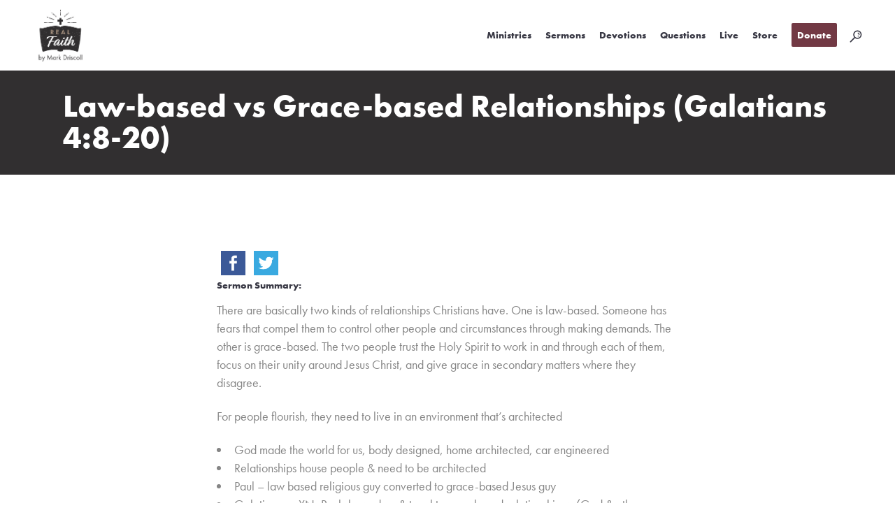

--- FILE ---
content_type: text/html; charset=UTF-8
request_url: https://legacy.realfaith.com/law-based-vs-grace-based-relationships-galatians-48-20/
body_size: 19756
content:
<!DOCTYPE html>
<html lang="en-US">
<head>
	<meta charset="UTF-8" />
	
				<meta name="viewport" content="width=device-width,initial-scale=1,user-scalable=no">
		
	<link rel="profile" href="https://gmpg.org/xfn/11" />
	<link rel="pingback" href="https://legacy.realfaith.com/xmlrpc.php" />

	<meta name='robots' content='noindex, nofollow' />
	<style>img:is([sizes="auto" i], [sizes^="auto," i]) { contain-intrinsic-size: 3000px 1500px }</style>
	
	<!-- This site is optimized with the Yoast SEO Premium plugin v19.6 (Yoast SEO v26.8) - https://yoast.com/product/yoast-seo-premium-wordpress/ -->
	<title>Law-based vs Grace-based Relationships (Galatians 4:8-20) - RealFaith</title>
	<meta property="og:locale" content="en_US" />
	<meta property="og:type" content="article" />
	<meta property="og:title" content="Law-based vs Grace-based Relationships (Galatians 4:8-20)" />
	<meta property="og:description" content="Sermon Summary:There are basically two kinds of relationships Christians have. One is law-based. Someone has fears that compel them to control other people and circumstances through making demands. The other is grace-based. The two people trust the Holy Spirit to work in and through each of them, focus on their unity around Jesus Christ, and give grace in secondary matters where they disagree.For people flourish, they need to live in an environment that’s architectedGod made the world for us, body designed, home architected, car engineeredRelationships house people &amp; need to be architectedPaul – law based religious guy converted to grace-based Jesus guyGalatia - no XN, Paul showed up &amp; taught grace-based relationship w/God &amp; othersFalse brothers – after Paul, show up &amp; teach law-based relationship w/God &amp; othersHOW?Consider a person or group you have a strained/painful relationship withIt’s largely my fault and I need to own itIt’s both our faults, I will apologize first to work toward reconciliationIt’s largely their fault, and I need to correct them#1. Seek to be a means of graceEphesians 4:29-30 Let no corrupting talk come out of your mouths, but only such as is good for building up, as fits the occasion, that it may give grace to those who hear. And do not grieve the Holy Spirit of God, by whom you were sealed for the day of redemption.Is the issue worth having conflict and risking the relationship over?glory to overlook offense, love coversForgive &amp; FlushAm I the best person to raise the issue?Taking offense for someone else?; Does someone else need to step up?How can the Holy Spirit empower me to be a means of grace?PrincipleCase Study Example – rest of Galatians 4#2. Don’t overlook the demonicGalatians 4:8-9 Formerly, when you did not know God, you were enslaved to those that by nature are not gods. But now that you have come to know God, or rather to be known by God, how can you turn back again to the weak and worthless elementary principles of the world, whose slaves you want to be once more?Before Jesus – “you did not know God”, you did know demonsAfter Jesus – “known by God”; “know God” = relationshipIt’s from demons, to Jesus, &amp; back to demonsWhat are the four legs of a Biblical worldview?1. The unseen realmThere are two realms that form one reality2. Binary thinkingGod Creates Satan Counterfeits3. Group guiltGod holds everyone responsible for their sin e.g. Adam, Eve, Satan“False brothers” and real Christians in Galatia4. Heaven down or hell up#3. Show the bad and good tracksGalatians 4:10-15 You observe days and months and seasons and years! I am afraid I may have labored over you in vain. Brothers, I entreat you, become as I am, for I also have become as you are. You did me no wrong. You know it was because of a bodily ailment that I preached the gospel to you at first, and though my condition was a trial to you, you did not scorn or despise me, but received me as an angel of God, as Christ Jesus. What then has become of your blessedness? For I testify to you that, if possible, you would have gouged out your eyes and given them to me.Specifics – “circumcision”; “holidays”Paul not opposed to the holidays as he celebrated= You became a Christian &amp; now going backward to an old lifestyle (Judaism)Pastor Rick conversationEmphasize the bad and ignore the good (pessimist) “always” “never” “only”Emphasize the good and ignore the bad (optimist)Emphasize both the good and the bad (realist)BADLegalism – ungodly rules over godly relationshipLabored in vain – as kid bucket w/o bottom (some people waste of time &amp; energy)I was Jewish &amp; became like you, be like I am NOT like I wasGOODYou received Jesus Christ through the gospelYou received me (I was Jewish, sick, needy &amp; you welcomed me)You were blessed by GodYou were a blessing to me#4. Encourage healthy relationshipsGalatians 4:16-17 Have I then become your enemy by telling you the truth? They make much of you, but for no good purpose. They want to shut you out, that you may make much of them.Unhealthy RelationshipsDemand perfection, punish imperfectionCreate ungodly division (Paul “enemy”)They win, you lose (“make much of them”)Push you further from JesusHealthy RelationshipsCelebrate progress toward perfectionBased upon truth about God and youEmphasizes God’s work 1). FOR you 2). IN you 3). THROUGH YOUPulls you closer to Jesus Christ &amp; other Christians#5. Connect before you correctGalatians 4:18-20 It is always good to be made much of for a good purpose, and not only when I am present with you, my little children, for whom I am again in the anguish of childbirth until Christ is formed in you! I wish I could be present with you now and change my tone, for I am perplexed about you." />
	<meta property="og:url" content="https://legacy.realfaith.com/law-based-vs-grace-based-relationships-galatians-48-20/" />
	<meta property="og:site_name" content="RealFaith" />
	<meta property="article:publisher" content="https://www.facebook.com/pastormark" />
	<meta property="article:published_time" content="2019-07-02T00:54:19+00:00" />
	<meta property="article:modified_time" content="2021-01-19T22:13:18+00:00" />
	<meta property="og:image" content="https://legacy.realfaith.com/wp-content/uploads/2020/06/real-faith-mark-grace.jpg" />
	<meta property="og:image:width" content="1200" />
	<meta property="og:image:height" content="630" />
	<meta property="og:image:type" content="image/jpeg" />
	<meta name="author" content="Mark Driscoll" />
	<meta name="twitter:card" content="summary_large_image" />
	<meta name="twitter:creator" content="@PastorMark" />
	<meta name="twitter:site" content="@PastorMark" />
	<meta name="twitter:label1" content="Written by" />
	<meta name="twitter:data1" content="Mark Driscoll" />
	<meta name="twitter:label2" content="Est. reading time" />
	<meta name="twitter:data2" content="4 minutes" />
	<script type="application/ld+json" class="yoast-schema-graph">{"@context":"https://schema.org","@graph":[{"@type":"Article","@id":"https://legacy.realfaith.com/law-based-vs-grace-based-relationships-galatians-48-20/#article","isPartOf":{"@id":"https://legacy.realfaith.com/law-based-vs-grace-based-relationships-galatians-48-20/"},"author":{"name":"Mark Driscoll","@id":"https://legacy.realfaith.com/#/schema/person/4203b769c920c006ea13d2deec028f2e"},"headline":"Law-based vs Grace-based Relationships (Galatians 4:8-20)","datePublished":"2019-07-02T00:54:19+00:00","dateModified":"2021-01-19T22:13:18+00:00","mainEntityOfPage":{"@id":"https://legacy.realfaith.com/law-based-vs-grace-based-relationships-galatians-48-20/"},"wordCount":862,"publisher":{"@id":"https://legacy.realfaith.com/#organization"},"keywords":["Galatians"],"articleSection":["Blog","Sermon Notes"],"inLanguage":"en-US"},{"@type":"WebPage","@id":"https://legacy.realfaith.com/law-based-vs-grace-based-relationships-galatians-48-20/","url":"https://legacy.realfaith.com/law-based-vs-grace-based-relationships-galatians-48-20/","name":"Law-based vs Grace-based Relationships (Galatians 4:8-20) - RealFaith","isPartOf":{"@id":"https://legacy.realfaith.com/#website"},"datePublished":"2019-07-02T00:54:19+00:00","dateModified":"2021-01-19T22:13:18+00:00","breadcrumb":{"@id":"https://legacy.realfaith.com/law-based-vs-grace-based-relationships-galatians-48-20/#breadcrumb"},"inLanguage":"en-US","potentialAction":[{"@type":"ReadAction","target":["https://legacy.realfaith.com/law-based-vs-grace-based-relationships-galatians-48-20/"]}]},{"@type":"BreadcrumbList","@id":"https://legacy.realfaith.com/law-based-vs-grace-based-relationships-galatians-48-20/#breadcrumb","itemListElement":[{"@type":"ListItem","position":1,"name":"Home","item":"https://legacy.realfaith.com/"},{"@type":"ListItem","position":2,"name":"Blog","item":"https://legacy.realfaith.com/blog/"},{"@type":"ListItem","position":3,"name":"Law-based vs Grace-based Relationships (Galatians 4:8-20)"}]},{"@type":"WebSite","@id":"https://legacy.realfaith.com/#website","url":"https://legacy.realfaith.com/","name":"RealFaith","description":"by Mark Driscoll","publisher":{"@id":"https://legacy.realfaith.com/#organization"},"potentialAction":[{"@type":"SearchAction","target":{"@type":"EntryPoint","urlTemplate":"https://legacy.realfaith.com/?s={search_term_string}"},"query-input":{"@type":"PropertyValueSpecification","valueRequired":true,"valueName":"search_term_string"}}],"inLanguage":"en-US"},{"@type":"Organization","@id":"https://legacy.realfaith.com/#organization","name":"Real Faith","url":"https://legacy.realfaith.com/","logo":{"@type":"ImageObject","inLanguage":"en-US","@id":"https://legacy.realfaith.com/#/schema/logo/image/","url":"https://legacy.realfaith.com/wp-content/uploads/2020/06/RealFaith-MD.jpg","contentUrl":"https://legacy.realfaith.com/wp-content/uploads/2020/06/RealFaith-MD.jpg","width":350,"height":314,"caption":"Real Faith"},"image":{"@id":"https://legacy.realfaith.com/#/schema/logo/image/"},"sameAs":["https://www.facebook.com/pastormark","https://x.com/PastorMark"]},{"@type":"Person","@id":"https://legacy.realfaith.com/#/schema/person/4203b769c920c006ea13d2deec028f2e","name":"Mark Driscoll","image":{"@type":"ImageObject","inLanguage":"en-US","@id":"https://legacy.realfaith.com/#/schema/person/image/","url":"https://legacy.realfaith.com/wp-content/uploads/2022/11/1-96x96.png","contentUrl":"https://legacy.realfaith.com/wp-content/uploads/2022/11/1-96x96.png","caption":"Mark Driscoll"},"description":"It's all about Jesus! Read More","sameAs":["https://legacy.realfaith.com"]}]}</script>
	<!-- / Yoast SEO Premium plugin. -->


<link rel='dns-prefetch' href='//platform-api.sharethis.com' />
<link rel='dns-prefetch' href='//use.typekit.net' />
<link rel='dns-prefetch' href='//maxcdn.bootstrapcdn.com' />
<link rel='dns-prefetch' href='//fonts.googleapis.com' />
<link rel="alternate" type="application/rss+xml" title="RealFaith &raquo; Feed" href="https://legacy.realfaith.com/feed/" />
<link rel="alternate" type="application/rss+xml" title="RealFaith &raquo; Comments Feed" href="https://legacy.realfaith.com/comments/feed/" />
<script type="text/javascript">
/* <![CDATA[ */
window._wpemojiSettings = {"baseUrl":"https:\/\/s.w.org\/images\/core\/emoji\/16.0.1\/72x72\/","ext":".png","svgUrl":"https:\/\/s.w.org\/images\/core\/emoji\/16.0.1\/svg\/","svgExt":".svg","source":{"concatemoji":"https:\/\/legacy.realfaith.com\/wp-includes\/js\/wp-emoji-release.min.js?ver=6.8.3"}};
/*! This file is auto-generated */
!function(s,n){var o,i,e;function c(e){try{var t={supportTests:e,timestamp:(new Date).valueOf()};sessionStorage.setItem(o,JSON.stringify(t))}catch(e){}}function p(e,t,n){e.clearRect(0,0,e.canvas.width,e.canvas.height),e.fillText(t,0,0);var t=new Uint32Array(e.getImageData(0,0,e.canvas.width,e.canvas.height).data),a=(e.clearRect(0,0,e.canvas.width,e.canvas.height),e.fillText(n,0,0),new Uint32Array(e.getImageData(0,0,e.canvas.width,e.canvas.height).data));return t.every(function(e,t){return e===a[t]})}function u(e,t){e.clearRect(0,0,e.canvas.width,e.canvas.height),e.fillText(t,0,0);for(var n=e.getImageData(16,16,1,1),a=0;a<n.data.length;a++)if(0!==n.data[a])return!1;return!0}function f(e,t,n,a){switch(t){case"flag":return n(e,"\ud83c\udff3\ufe0f\u200d\u26a7\ufe0f","\ud83c\udff3\ufe0f\u200b\u26a7\ufe0f")?!1:!n(e,"\ud83c\udde8\ud83c\uddf6","\ud83c\udde8\u200b\ud83c\uddf6")&&!n(e,"\ud83c\udff4\udb40\udc67\udb40\udc62\udb40\udc65\udb40\udc6e\udb40\udc67\udb40\udc7f","\ud83c\udff4\u200b\udb40\udc67\u200b\udb40\udc62\u200b\udb40\udc65\u200b\udb40\udc6e\u200b\udb40\udc67\u200b\udb40\udc7f");case"emoji":return!a(e,"\ud83e\udedf")}return!1}function g(e,t,n,a){var r="undefined"!=typeof WorkerGlobalScope&&self instanceof WorkerGlobalScope?new OffscreenCanvas(300,150):s.createElement("canvas"),o=r.getContext("2d",{willReadFrequently:!0}),i=(o.textBaseline="top",o.font="600 32px Arial",{});return e.forEach(function(e){i[e]=t(o,e,n,a)}),i}function t(e){var t=s.createElement("script");t.src=e,t.defer=!0,s.head.appendChild(t)}"undefined"!=typeof Promise&&(o="wpEmojiSettingsSupports",i=["flag","emoji"],n.supports={everything:!0,everythingExceptFlag:!0},e=new Promise(function(e){s.addEventListener("DOMContentLoaded",e,{once:!0})}),new Promise(function(t){var n=function(){try{var e=JSON.parse(sessionStorage.getItem(o));if("object"==typeof e&&"number"==typeof e.timestamp&&(new Date).valueOf()<e.timestamp+604800&&"object"==typeof e.supportTests)return e.supportTests}catch(e){}return null}();if(!n){if("undefined"!=typeof Worker&&"undefined"!=typeof OffscreenCanvas&&"undefined"!=typeof URL&&URL.createObjectURL&&"undefined"!=typeof Blob)try{var e="postMessage("+g.toString()+"("+[JSON.stringify(i),f.toString(),p.toString(),u.toString()].join(",")+"));",a=new Blob([e],{type:"text/javascript"}),r=new Worker(URL.createObjectURL(a),{name:"wpTestEmojiSupports"});return void(r.onmessage=function(e){c(n=e.data),r.terminate(),t(n)})}catch(e){}c(n=g(i,f,p,u))}t(n)}).then(function(e){for(var t in e)n.supports[t]=e[t],n.supports.everything=n.supports.everything&&n.supports[t],"flag"!==t&&(n.supports.everythingExceptFlag=n.supports.everythingExceptFlag&&n.supports[t]);n.supports.everythingExceptFlag=n.supports.everythingExceptFlag&&!n.supports.flag,n.DOMReady=!1,n.readyCallback=function(){n.DOMReady=!0}}).then(function(){return e}).then(function(){var e;n.supports.everything||(n.readyCallback(),(e=n.source||{}).concatemoji?t(e.concatemoji):e.wpemoji&&e.twemoji&&(t(e.twemoji),t(e.wpemoji)))}))}((window,document),window._wpemojiSettings);
/* ]]> */
</script>
<link rel='stylesheet' id='gtranslate-style-css' href='https://legacy.realfaith.com/wp-content/plugins/gtranslate/gtranslate-style24.css?ver=6.8.3' type='text/css' media='all' />
<style id='wp-emoji-styles-inline-css' type='text/css'>

	img.wp-smiley, img.emoji {
		display: inline !important;
		border: none !important;
		box-shadow: none !important;
		height: 1em !important;
		width: 1em !important;
		margin: 0 0.07em !important;
		vertical-align: -0.1em !important;
		background: none !important;
		padding: 0 !important;
	}
</style>
<link rel='stylesheet' id='wp-block-library-css' href='https://legacy.realfaith.com/wp-includes/css/dist/block-library/style.min.css?ver=6.8.3' type='text/css' media='all' />
<style id='classic-theme-styles-inline-css' type='text/css'>
/*! This file is auto-generated */
.wp-block-button__link{color:#fff;background-color:#32373c;border-radius:9999px;box-shadow:none;text-decoration:none;padding:calc(.667em + 2px) calc(1.333em + 2px);font-size:1.125em}.wp-block-file__button{background:#32373c;color:#fff;text-decoration:none}
</style>
<style id='global-styles-inline-css' type='text/css'>
:root{--wp--preset--aspect-ratio--square: 1;--wp--preset--aspect-ratio--4-3: 4/3;--wp--preset--aspect-ratio--3-4: 3/4;--wp--preset--aspect-ratio--3-2: 3/2;--wp--preset--aspect-ratio--2-3: 2/3;--wp--preset--aspect-ratio--16-9: 16/9;--wp--preset--aspect-ratio--9-16: 9/16;--wp--preset--color--black: #000000;--wp--preset--color--cyan-bluish-gray: #abb8c3;--wp--preset--color--white: #ffffff;--wp--preset--color--pale-pink: #f78da7;--wp--preset--color--vivid-red: #cf2e2e;--wp--preset--color--luminous-vivid-orange: #ff6900;--wp--preset--color--luminous-vivid-amber: #fcb900;--wp--preset--color--light-green-cyan: #7bdcb5;--wp--preset--color--vivid-green-cyan: #00d084;--wp--preset--color--pale-cyan-blue: #8ed1fc;--wp--preset--color--vivid-cyan-blue: #0693e3;--wp--preset--color--vivid-purple: #9b51e0;--wp--preset--gradient--vivid-cyan-blue-to-vivid-purple: linear-gradient(135deg,rgba(6,147,227,1) 0%,rgb(155,81,224) 100%);--wp--preset--gradient--light-green-cyan-to-vivid-green-cyan: linear-gradient(135deg,rgb(122,220,180) 0%,rgb(0,208,130) 100%);--wp--preset--gradient--luminous-vivid-amber-to-luminous-vivid-orange: linear-gradient(135deg,rgba(252,185,0,1) 0%,rgba(255,105,0,1) 100%);--wp--preset--gradient--luminous-vivid-orange-to-vivid-red: linear-gradient(135deg,rgba(255,105,0,1) 0%,rgb(207,46,46) 100%);--wp--preset--gradient--very-light-gray-to-cyan-bluish-gray: linear-gradient(135deg,rgb(238,238,238) 0%,rgb(169,184,195) 100%);--wp--preset--gradient--cool-to-warm-spectrum: linear-gradient(135deg,rgb(74,234,220) 0%,rgb(151,120,209) 20%,rgb(207,42,186) 40%,rgb(238,44,130) 60%,rgb(251,105,98) 80%,rgb(254,248,76) 100%);--wp--preset--gradient--blush-light-purple: linear-gradient(135deg,rgb(255,206,236) 0%,rgb(152,150,240) 100%);--wp--preset--gradient--blush-bordeaux: linear-gradient(135deg,rgb(254,205,165) 0%,rgb(254,45,45) 50%,rgb(107,0,62) 100%);--wp--preset--gradient--luminous-dusk: linear-gradient(135deg,rgb(255,203,112) 0%,rgb(199,81,192) 50%,rgb(65,88,208) 100%);--wp--preset--gradient--pale-ocean: linear-gradient(135deg,rgb(255,245,203) 0%,rgb(182,227,212) 50%,rgb(51,167,181) 100%);--wp--preset--gradient--electric-grass: linear-gradient(135deg,rgb(202,248,128) 0%,rgb(113,206,126) 100%);--wp--preset--gradient--midnight: linear-gradient(135deg,rgb(2,3,129) 0%,rgb(40,116,252) 100%);--wp--preset--font-size--small: 13px;--wp--preset--font-size--medium: 20px;--wp--preset--font-size--large: 36px;--wp--preset--font-size--x-large: 42px;--wp--preset--spacing--20: 0.44rem;--wp--preset--spacing--30: 0.67rem;--wp--preset--spacing--40: 1rem;--wp--preset--spacing--50: 1.5rem;--wp--preset--spacing--60: 2.25rem;--wp--preset--spacing--70: 3.38rem;--wp--preset--spacing--80: 5.06rem;--wp--preset--shadow--natural: 6px 6px 9px rgba(0, 0, 0, 0.2);--wp--preset--shadow--deep: 12px 12px 50px rgba(0, 0, 0, 0.4);--wp--preset--shadow--sharp: 6px 6px 0px rgba(0, 0, 0, 0.2);--wp--preset--shadow--outlined: 6px 6px 0px -3px rgba(255, 255, 255, 1), 6px 6px rgba(0, 0, 0, 1);--wp--preset--shadow--crisp: 6px 6px 0px rgba(0, 0, 0, 1);}:where(.is-layout-flex){gap: 0.5em;}:where(.is-layout-grid){gap: 0.5em;}body .is-layout-flex{display: flex;}.is-layout-flex{flex-wrap: wrap;align-items: center;}.is-layout-flex > :is(*, div){margin: 0;}body .is-layout-grid{display: grid;}.is-layout-grid > :is(*, div){margin: 0;}:where(.wp-block-columns.is-layout-flex){gap: 2em;}:where(.wp-block-columns.is-layout-grid){gap: 2em;}:where(.wp-block-post-template.is-layout-flex){gap: 1.25em;}:where(.wp-block-post-template.is-layout-grid){gap: 1.25em;}.has-black-color{color: var(--wp--preset--color--black) !important;}.has-cyan-bluish-gray-color{color: var(--wp--preset--color--cyan-bluish-gray) !important;}.has-white-color{color: var(--wp--preset--color--white) !important;}.has-pale-pink-color{color: var(--wp--preset--color--pale-pink) !important;}.has-vivid-red-color{color: var(--wp--preset--color--vivid-red) !important;}.has-luminous-vivid-orange-color{color: var(--wp--preset--color--luminous-vivid-orange) !important;}.has-luminous-vivid-amber-color{color: var(--wp--preset--color--luminous-vivid-amber) !important;}.has-light-green-cyan-color{color: var(--wp--preset--color--light-green-cyan) !important;}.has-vivid-green-cyan-color{color: var(--wp--preset--color--vivid-green-cyan) !important;}.has-pale-cyan-blue-color{color: var(--wp--preset--color--pale-cyan-blue) !important;}.has-vivid-cyan-blue-color{color: var(--wp--preset--color--vivid-cyan-blue) !important;}.has-vivid-purple-color{color: var(--wp--preset--color--vivid-purple) !important;}.has-black-background-color{background-color: var(--wp--preset--color--black) !important;}.has-cyan-bluish-gray-background-color{background-color: var(--wp--preset--color--cyan-bluish-gray) !important;}.has-white-background-color{background-color: var(--wp--preset--color--white) !important;}.has-pale-pink-background-color{background-color: var(--wp--preset--color--pale-pink) !important;}.has-vivid-red-background-color{background-color: var(--wp--preset--color--vivid-red) !important;}.has-luminous-vivid-orange-background-color{background-color: var(--wp--preset--color--luminous-vivid-orange) !important;}.has-luminous-vivid-amber-background-color{background-color: var(--wp--preset--color--luminous-vivid-amber) !important;}.has-light-green-cyan-background-color{background-color: var(--wp--preset--color--light-green-cyan) !important;}.has-vivid-green-cyan-background-color{background-color: var(--wp--preset--color--vivid-green-cyan) !important;}.has-pale-cyan-blue-background-color{background-color: var(--wp--preset--color--pale-cyan-blue) !important;}.has-vivid-cyan-blue-background-color{background-color: var(--wp--preset--color--vivid-cyan-blue) !important;}.has-vivid-purple-background-color{background-color: var(--wp--preset--color--vivid-purple) !important;}.has-black-border-color{border-color: var(--wp--preset--color--black) !important;}.has-cyan-bluish-gray-border-color{border-color: var(--wp--preset--color--cyan-bluish-gray) !important;}.has-white-border-color{border-color: var(--wp--preset--color--white) !important;}.has-pale-pink-border-color{border-color: var(--wp--preset--color--pale-pink) !important;}.has-vivid-red-border-color{border-color: var(--wp--preset--color--vivid-red) !important;}.has-luminous-vivid-orange-border-color{border-color: var(--wp--preset--color--luminous-vivid-orange) !important;}.has-luminous-vivid-amber-border-color{border-color: var(--wp--preset--color--luminous-vivid-amber) !important;}.has-light-green-cyan-border-color{border-color: var(--wp--preset--color--light-green-cyan) !important;}.has-vivid-green-cyan-border-color{border-color: var(--wp--preset--color--vivid-green-cyan) !important;}.has-pale-cyan-blue-border-color{border-color: var(--wp--preset--color--pale-cyan-blue) !important;}.has-vivid-cyan-blue-border-color{border-color: var(--wp--preset--color--vivid-cyan-blue) !important;}.has-vivid-purple-border-color{border-color: var(--wp--preset--color--vivid-purple) !important;}.has-vivid-cyan-blue-to-vivid-purple-gradient-background{background: var(--wp--preset--gradient--vivid-cyan-blue-to-vivid-purple) !important;}.has-light-green-cyan-to-vivid-green-cyan-gradient-background{background: var(--wp--preset--gradient--light-green-cyan-to-vivid-green-cyan) !important;}.has-luminous-vivid-amber-to-luminous-vivid-orange-gradient-background{background: var(--wp--preset--gradient--luminous-vivid-amber-to-luminous-vivid-orange) !important;}.has-luminous-vivid-orange-to-vivid-red-gradient-background{background: var(--wp--preset--gradient--luminous-vivid-orange-to-vivid-red) !important;}.has-very-light-gray-to-cyan-bluish-gray-gradient-background{background: var(--wp--preset--gradient--very-light-gray-to-cyan-bluish-gray) !important;}.has-cool-to-warm-spectrum-gradient-background{background: var(--wp--preset--gradient--cool-to-warm-spectrum) !important;}.has-blush-light-purple-gradient-background{background: var(--wp--preset--gradient--blush-light-purple) !important;}.has-blush-bordeaux-gradient-background{background: var(--wp--preset--gradient--blush-bordeaux) !important;}.has-luminous-dusk-gradient-background{background: var(--wp--preset--gradient--luminous-dusk) !important;}.has-pale-ocean-gradient-background{background: var(--wp--preset--gradient--pale-ocean) !important;}.has-electric-grass-gradient-background{background: var(--wp--preset--gradient--electric-grass) !important;}.has-midnight-gradient-background{background: var(--wp--preset--gradient--midnight) !important;}.has-small-font-size{font-size: var(--wp--preset--font-size--small) !important;}.has-medium-font-size{font-size: var(--wp--preset--font-size--medium) !important;}.has-large-font-size{font-size: var(--wp--preset--font-size--large) !important;}.has-x-large-font-size{font-size: var(--wp--preset--font-size--x-large) !important;}
:where(.wp-block-post-template.is-layout-flex){gap: 1.25em;}:where(.wp-block-post-template.is-layout-grid){gap: 1.25em;}
:where(.wp-block-columns.is-layout-flex){gap: 2em;}:where(.wp-block-columns.is-layout-grid){gap: 2em;}
:root :where(.wp-block-pullquote){font-size: 1.5em;line-height: 1.6;}
</style>
<link rel='stylesheet' id='contact-form-7-css' href='https://legacy.realfaith.com/wp-content/plugins/contact-form-7/includes/css/styles.css?ver=5.6.4' type='text/css' media='all' />
<link rel='stylesheet' id='custom-typekit-css-css' href='https://use.typekit.net/iob1sxw.css?ver=1.0.18' type='text/css' media='all' />
<link rel='stylesheet' id='qode_quick_links_style-css' href='https://legacy.realfaith.com/wp-content/plugins/qode-quick-links/assets/css/qode-quick-links.min.css?ver=6.8.3' type='text/css' media='all' />
<link rel='stylesheet' id='simple-share-buttons-adder-font-awesome-css' href='//maxcdn.bootstrapcdn.com/font-awesome/4.3.0/css/font-awesome.min.css?ver=8.3.1' type='text/css' media='all' />
<link rel='stylesheet' id='redman-creative-css' href='https://legacy.realfaith.com/wp-content/themes/bridge-child/assets/dist/css/redmanCreative.min.css?ver=1.2.0' type='text/css' media='all' />
<link rel='stylesheet' id='mediaelement-css' href='https://legacy.realfaith.com/wp-includes/js/mediaelement/mediaelementplayer-legacy.min.css?ver=4.2.17' type='text/css' media='all' />
<link rel='stylesheet' id='wp-mediaelement-css' href='https://legacy.realfaith.com/wp-includes/js/mediaelement/wp-mediaelement.min.css?ver=6.8.3' type='text/css' media='all' />
<link rel='stylesheet' id='bridge-default-style-css' href='https://legacy.realfaith.com/wp-content/themes/bridge/style.css?ver=6.8.3' type='text/css' media='all' />
<link rel='stylesheet' id='bridge-qode-font_awesome-css' href='https://legacy.realfaith.com/wp-content/themes/bridge/css/font-awesome/css/font-awesome.min.css?ver=6.8.3' type='text/css' media='all' />
<link rel='stylesheet' id='bridge-qode-font_elegant-css' href='https://legacy.realfaith.com/wp-content/themes/bridge/css/elegant-icons/style.min.css?ver=6.8.3' type='text/css' media='all' />
<link rel='stylesheet' id='bridge-qode-linea_icons-css' href='https://legacy.realfaith.com/wp-content/themes/bridge/css/linea-icons/style.css?ver=6.8.3' type='text/css' media='all' />
<link rel='stylesheet' id='bridge-qode-dripicons-css' href='https://legacy.realfaith.com/wp-content/themes/bridge/css/dripicons/dripicons.css?ver=6.8.3' type='text/css' media='all' />
<link rel='stylesheet' id='bridge-qode-kiko-css' href='https://legacy.realfaith.com/wp-content/themes/bridge/css/kiko/kiko-all.css?ver=6.8.3' type='text/css' media='all' />
<link rel='stylesheet' id='bridge-qode-font_awesome_5-css' href='https://legacy.realfaith.com/wp-content/themes/bridge/css/font-awesome-5/css/font-awesome-5.min.css?ver=6.8.3' type='text/css' media='all' />
<link rel='stylesheet' id='bridge-stylesheet-css' href='https://legacy.realfaith.com/wp-content/themes/bridge/css/stylesheet.min.css?ver=6.8.3' type='text/css' media='all' />
<style id='bridge-stylesheet-inline-css' type='text/css'>
   .postid-8104.disabled_footer_top .footer_top_holder, .postid-8104.disabled_footer_bottom .footer_bottom_holder { display: none;}


</style>
<link rel='stylesheet' id='bridge-print-css' href='https://legacy.realfaith.com/wp-content/themes/bridge/css/print.css?ver=6.8.3' type='text/css' media='all' />
<link rel='stylesheet' id='bridge-style-dynamic-css' href='https://legacy.realfaith.com/wp-content/themes/bridge/css/style_dynamic_callback.php?ver=6.8.3' type='text/css' media='all' />
<link rel='stylesheet' id='bridge-responsive-css' href='https://legacy.realfaith.com/wp-content/themes/bridge/css/responsive.min.css?ver=6.8.3' type='text/css' media='all' />
<link rel='stylesheet' id='bridge-style-dynamic-responsive-css' href='https://legacy.realfaith.com/wp-content/themes/bridge/css/style_dynamic_responsive_callback.php?ver=6.8.3' type='text/css' media='all' />
<link rel='stylesheet' id='js_composer_front-css' href='https://legacy.realfaith.com/wp-content/plugins/js_composer/assets/css/js_composer.min.css?ver=6.10.0' type='text/css' media='all' />
<link rel='stylesheet' id='bridge-style-handle-google-fonts-css' href='https://fonts.googleapis.com/css?family=Raleway%3A100%2C200%2C300%2C400%2C500%2C600%2C700%2C800%2C900%2C100italic%2C300italic%2C400italic%2C700italic%7CMontserrat%3A100%2C200%2C300%2C400%2C500%2C600%2C700%2C800%2C900%2C100italic%2C300italic%2C400italic%2C700italic%7CRaleway%3A100%2C200%2C300%2C400%2C500%2C600%2C700%2C800%2C900%2C100italic%2C300italic%2C400italic%2C700italic&#038;subset=latin%2Clatin-ext&#038;ver=1.0.0' type='text/css' media='all' />
<link rel='stylesheet' id='bridge-core-dashboard-style-css' href='https://legacy.realfaith.com/wp-content/plugins/bridge-core/modules/core-dashboard/assets/css/core-dashboard.min.css?ver=6.8.3' type='text/css' media='all' />
<script type="text/javascript" src="https://legacy.realfaith.com/wp-includes/js/jquery/jquery.min.js?ver=3.7.1" id="jquery-core-js"></script>
<script type="text/javascript" src="https://legacy.realfaith.com/wp-includes/js/jquery/jquery-migrate.min.js?ver=3.4.1" id="jquery-migrate-js"></script>
<script type="text/javascript" src="https://legacy.realfaith.com/wp-content/plugins/revslider/public/assets/js/rbtools.min.js?ver=6.5.14" async id="tp-tools-js"></script>
<script type="text/javascript" src="https://legacy.realfaith.com/wp-content/plugins/revslider/public/assets/js/rs6.min.js?ver=6.5.14" async id="revmin-js"></script>
<script type="text/javascript" src="//platform-api.sharethis.com/js/sharethis.js?ver=8.3.1#property=6323896aec51fa0012aaefc1&amp;product=gdpr-compliance-tool-v2" id="simple-share-buttons-adder-mu-js"></script>
<link rel="https://api.w.org/" href="https://legacy.realfaith.com/wp-json/" /><link rel="alternate" title="JSON" type="application/json" href="https://legacy.realfaith.com/wp-json/wp/v2/posts/8104" /><link rel="EditURI" type="application/rsd+xml" title="RSD" href="https://legacy.realfaith.com/xmlrpc.php?rsd" />
<link rel='shortlink' href='https://legacy.realfaith.com/?p=8104' />
<link rel="alternate" title="oEmbed (JSON)" type="application/json+oembed" href="https://legacy.realfaith.com/wp-json/oembed/1.0/embed?url=https%3A%2F%2Flegacy.realfaith.com%2Flaw-based-vs-grace-based-relationships-galatians-48-20%2F" />
<link rel="alternate" title="oEmbed (XML)" type="text/xml+oembed" href="https://legacy.realfaith.com/wp-json/oembed/1.0/embed?url=https%3A%2F%2Flegacy.realfaith.com%2Flaw-based-vs-grace-based-relationships-galatians-48-20%2F&#038;format=xml" />
<script>var gt_request_uri = '/law-based-vs-grace-based-relationships-galatians-48-20/';</script><meta name="generator" content="Powered by WPBakery Page Builder - drag and drop page builder for WordPress."/>
<meta name="generator" content="Powered by Slider Revolution 6.5.14 - responsive, Mobile-Friendly Slider Plugin for WordPress with comfortable drag and drop interface." />
<!-- Google Tag Manager added 11/7/2022 by AH -->
<script>(function(w,d,s,l,i){w[l]=w[l]||[];w[l].push({'gtm.start':
new Date().getTime(),event:'gtm.js'});var f=d.getElementsByTagName(s)[0],
j=d.createElement(s),dl=l!='dataLayer'?'&l='+l:'';j.async=true;j.src=
'https://www.googletagmanager.com/gtm.js?id='+i+dl;f.parentNode.insertBefore(j,f);
})(window,document,'script','dataLayer','GTM-PKQZQN6');</script>
<!-- End Google Tag Manager -->

<!-- BEGIN Google tag (gtag.js) GA4 added 11/7/2022 by AH -->
<script async src="https://www.googletagmanager.com/gtag/js?id=G-9FMEENMH7V"></script>
<script>
  window.dataLayer = window.dataLayer || [];
  function gtag(){dataLayer.push(arguments);}
  gtag('js', new Date());

  gtag('config', 'G-9FMEENMH7V');
</script>
<!-- END Google tag (gtag.js) GA4 added 11/7/2022 by AH -->

<!-- Google Tag Manager added 12/7/2022 by AH-->

<script>(function(w,d,s,l,i){w[l]=w[l]||[];w[l].push({'gtm.start':

new Date().getTime(),event:'gtm.js'});var f=d.getElementsByTagName(s)[0],

j=d.createElement(s),dl=l!='dataLayer'?'&l='+l:'';j.async=true;j.src=

'https://www.googletagmanager.com/gtm.js?id='+i+dl;f.parentNode.insertBefore(j,f);

})(window,document,'script','dataLayer','GTM-TJ7WQ4G');</script>

<!-- End Google Tag Manager  Added 12/7/2022 by AH --><link rel="icon" href="https://legacy.realfaith.com/wp-content/uploads/2020/06/cropped-site-icon-32x32.png" sizes="32x32" />
<link rel="icon" href="https://legacy.realfaith.com/wp-content/uploads/2020/06/cropped-site-icon-192x192.png" sizes="192x192" />
<link rel="apple-touch-icon" href="https://legacy.realfaith.com/wp-content/uploads/2020/06/cropped-site-icon-180x180.png" />
<meta name="msapplication-TileImage" content="https://legacy.realfaith.com/wp-content/uploads/2020/06/cropped-site-icon-270x270.png" />
<script>function setREVStartSize(e){
			//window.requestAnimationFrame(function() {
				window.RSIW = window.RSIW===undefined ? window.innerWidth : window.RSIW;
				window.RSIH = window.RSIH===undefined ? window.innerHeight : window.RSIH;
				try {
					var pw = document.getElementById(e.c).parentNode.offsetWidth,
						newh;
					pw = pw===0 || isNaN(pw) ? window.RSIW : pw;
					e.tabw = e.tabw===undefined ? 0 : parseInt(e.tabw);
					e.thumbw = e.thumbw===undefined ? 0 : parseInt(e.thumbw);
					e.tabh = e.tabh===undefined ? 0 : parseInt(e.tabh);
					e.thumbh = e.thumbh===undefined ? 0 : parseInt(e.thumbh);
					e.tabhide = e.tabhide===undefined ? 0 : parseInt(e.tabhide);
					e.thumbhide = e.thumbhide===undefined ? 0 : parseInt(e.thumbhide);
					e.mh = e.mh===undefined || e.mh=="" || e.mh==="auto" ? 0 : parseInt(e.mh,0);
					if(e.layout==="fullscreen" || e.l==="fullscreen")
						newh = Math.max(e.mh,window.RSIH);
					else{
						e.gw = Array.isArray(e.gw) ? e.gw : [e.gw];
						for (var i in e.rl) if (e.gw[i]===undefined || e.gw[i]===0) e.gw[i] = e.gw[i-1];
						e.gh = e.el===undefined || e.el==="" || (Array.isArray(e.el) && e.el.length==0)? e.gh : e.el;
						e.gh = Array.isArray(e.gh) ? e.gh : [e.gh];
						for (var i in e.rl) if (e.gh[i]===undefined || e.gh[i]===0) e.gh[i] = e.gh[i-1];
											
						var nl = new Array(e.rl.length),
							ix = 0,
							sl;
						e.tabw = e.tabhide>=pw ? 0 : e.tabw;
						e.thumbw = e.thumbhide>=pw ? 0 : e.thumbw;
						e.tabh = e.tabhide>=pw ? 0 : e.tabh;
						e.thumbh = e.thumbhide>=pw ? 0 : e.thumbh;
						for (var i in e.rl) nl[i] = e.rl[i]<window.RSIW ? 0 : e.rl[i];
						sl = nl[0];
						for (var i in nl) if (sl>nl[i] && nl[i]>0) { sl = nl[i]; ix=i;}
						var m = pw>(e.gw[ix]+e.tabw+e.thumbw) ? 1 : (pw-(e.tabw+e.thumbw)) / (e.gw[ix]);
						newh =  (e.gh[ix] * m) + (e.tabh + e.thumbh);
					}
					var el = document.getElementById(e.c);
					if (el!==null && el) el.style.height = newh+"px";
					el = document.getElementById(e.c+"_wrapper");
					if (el!==null && el) {
						el.style.height = newh+"px";
						el.style.display = "block";
					}
				} catch(e){
					console.log("Failure at Presize of Slider:" + e)
				}
			//});
		  };</script>
		<style type="text/css" id="wp-custom-css">
			html,body,p,h1,h2,h3,h4,h5,h6,a {
	font-family: futura-pt!important;
	font-weight: 400;
	font-style: normal;
}

.more_facts_button_text {
	text-transform: capitalize!important;
	letter-spacing: 0!important;
	font-size: 24px!important;
}
h1,h2,h3,h4,h5,h6,h1 a,h2 a,h3 a,h4 a,h5 a,h6 a,strong,.menu-item a, .gfield_label {
	font-family: futura-pt-bold!important;
	font-weight: 700;
	font-style: normal;
}

.q_logo a {
	height: 75px!important;
}

.bold-custom-heading {
	font-family: futura-pt-bold!important;
	font-weight: 700;
	font-style: normal;
	color: #312f30;
}

/* Search Template Tweaks */
@media only screen and (min-width: 800px) {
	.search-results .blog_holder {
		padding: 0 20%;
	}
}

/* Single Blog Template Adjustments */
.single .entry_title, .single .post_info {
	display: none!important;
}

@media only screen and (min-width: 800px) {
	.single .blog_holder {
		padding: 0 20%;
	}
}

/* Toggle Subscribe Form Styling */

.more_facts_button .more_facts_button_text {
		margin: 0 40px;
}

.toggle-subscribe-container .more_facts_button .more_facts_button_text {
    font-size: 18px;
    margin: 0 40px;
}
.toggle-subscribe-container .gform_body {
    color: #ffffff!important;
}

.toggle-subscribe-container .gfield_label {
    font-weight: bolder!important;
}

.toggle-subscribe-container .three-col-form {
    width: 33%;
    float: left;
    clear: none!important;
}

.toggle-subscribe-container .form-option-column {
    width: 20%;
    float: left;
    display: block;
    clear: none!important;
}

@media only screen and (max-width: 642px) {
    .toggle-subscribe-container .form-option-column {
        width: 100%;
    }
    .toggle-subscribe-container .three-col-form {
        width: 100%;
    }
}

.toggle-subscribe-container .gform_button {
    border: 2px solid #ffffff!important;
    color: #ffffff!important;
	clear: both;
}

.toggle-subscribe-container .gform_button:hover {
    background-color: #ffffff!important;
    color: #af9985!important;
}

.toggle-subscribe-container .gform_wrapper input[type=submit] {
    margin: 0 auto!important;
    display: block!important;
}

/* Hide Slider Dots on mobile */
@media only screen and (max-width: 642px) {
.tp-bullets {
	display: none;
}
}		</style>
		<noscript><style> .wpb_animate_when_almost_visible { opacity: 1; }</style></noscript></head>

<body data-rsssl=1 class="wp-singular post-template-default single single-post postid-8104 single-format-standard wp-theme-bridge wp-child-theme-bridge-child bridge-core-3.0.1 qode-quick-links-1.0  qode_grid_1300 qode-content-sidebar-responsive qode-child-theme-ver- qode-theme-ver-29.2 qode-theme-bridge disabled_footer_bottom wpb-js-composer js-comp-ver-6.10.0 vc_responsive" itemscope itemtype="http://schema.org/WebPage">
<!-- Google Tag Manager (noscript) -->
<noscript><iframe src="https://www.googletagmanager.com/ns.html?id=GTM-PKQZQN6"
height="0" width="0" style="display:none;visibility:hidden"></iframe></noscript>
<!-- End Google Tag Manager (noscript) -->

<!-- Google Tag Manager (noscript) added 12/7/2022 by AH -->
<noscript><iframe src="https://www.googletagmanager.com/ns.html?id=GTM-TJ7WQ4G" height="0" width="0" style="display:none;visibility:hidden"></iframe></noscript>
<!-- End Google Tag Manager (noscript) added 12/7/2022 by AH -->




<div class="wrapper">
	<div class="wrapper_inner">

    
		<!-- Google Analytics start -->
				<!-- Google Analytics end -->

		
	<header class=" scroll_header_top_area  stick scrolled_not_transparent with_border page_header">
	<div class="header_inner clearfix">
		<form role="search" id="searchform" action="https://legacy.realfaith.com/" class="qode_search_form" method="get">
    
            <i class="qodef-icon-dripicons dripicon dripicons-search qode_icon_in_search" ></i>            <input type="text" placeholder="Search" name="s" class="qode_search_field" autocomplete="off" />
            <input type="submit" value="Search" />

            <div class="qode_search_close">
                <a href="#">
                    <i class="qodef-icon-dripicons dripicon dripicons-cross qode_icon_in_search" ></i>                </a>
            </div>
            </form>
		<div class="header_top_bottom_holder">
			
			<div class="header_bottom clearfix" style=' background-color:rgba(255, 255, 255, 1);' >
											<div class="header_inner_left">
																	<div class="mobile_menu_button">
		<span>
			<span aria-hidden="true" class="qode_icon_font_elegant icon_menu " ></span>		</span>
	</div>
								<div class="logo_wrapper" >
	<div class="q_logo">
		<a itemprop="url" href="https://legacy.realfaith.com/" >
             <img itemprop="image" class="normal" src="https://legacy.realfaith.com/wp-content/uploads/2020/06/RealFaith-MD.jpg" alt="Logo"> 			 <img itemprop="image" class="light" src="https://legacy.realfaith.com/wp-content/uploads/2020/06/RealFaith-MD.jpg" alt="Logo"/> 			 <img itemprop="image" class="dark" src="https://legacy.realfaith.com/wp-content/uploads/2020/06/RealFaith-MD.jpg" alt="Logo"/> 			 <img itemprop="image" class="sticky" src="https://legacy.realfaith.com/wp-content/uploads/2020/06/RealFaith-MD.jpg" alt="Logo"/> 			 <img itemprop="image" class="mobile" src="https://legacy.realfaith.com/wp-content/uploads/2020/06/RealFaith-MD.jpg" alt="Logo"/> 					</a>
	</div>
	</div>															</div>
															<div class="header_inner_right">
									<div class="side_menu_button_wrapper right">
																														<div class="side_menu_button">
												<a class="search_button fullscreen_search normal" href="javascript:void(0)">
		<i class="qodef-icon-dripicons dripicon dripicons-search " ></i>	</a>

																							
										</div>
									</div>
								</div>
							
							
							<nav class="main_menu drop_down right">
								<ul id="menu-header-menu" class=""><li id="nav-menu-item-9316" class="menu-item menu-item-type-post_type menu-item-object-page menu-item-has-children  has_sub narrow"><a href="https://legacy.realfaith.com/ministries/" class=""><i class="menu_icon blank fa"></i><span>Ministries</span><span class="plus"></span></a>
<div class="second"><div class="inner"><ul>
	<li id="nav-menu-item-9321" class="menu-item menu-item-type-post_type menu-item-object-page "><a href="https://legacy.realfaith.com/real-men/" class=""><i class="menu_icon blank fa"></i><span>Men</span><span class="plus"></span></a></li>
	<li id="nav-menu-item-9320" class="menu-item menu-item-type-post_type menu-item-object-page "><a href="https://legacy.realfaith.com/real-women/" class=""><i class="menu_icon blank fa"></i><span>Women</span><span class="plus"></span></a></li>
	<li id="nav-menu-item-9319" class="menu-item menu-item-type-post_type menu-item-object-page "><a href="https://legacy.realfaith.com/real-marriage/" class=""><i class="menu_icon blank fa"></i><span>Marriage</span><span class="plus"></span></a></li>
	<li id="nav-menu-item-9318" class="menu-item menu-item-type-post_type menu-item-object-page "><a href="https://legacy.realfaith.com/real-parenting/" class=""><i class="menu_icon blank fa"></i><span>Parenting</span><span class="plus"></span></a></li>
	<li id="nav-menu-item-10521" class="menu-item menu-item-type-post_type menu-item-object-page "><a href="https://legacy.realfaith.com/real-espanol/" class=""><i class="menu_icon blank fa"></i><span>Español</span><span class="plus"></span></a></li>
	<li id="nav-menu-item-9484" class="menu-item menu-item-type-post_type menu-item-object-page "><a href="https://legacy.realfaith.com/real-leaders/" class=""><i class="menu_icon blank fa"></i><span>Leaders</span><span class="plus"></span></a></li>
	<li id="nav-menu-item-9483" class="menu-item menu-item-type-post_type menu-item-object-page "><a href="https://legacy.realfaith.com/real-classes/" class=""><i class="menu_icon blank fa"></i><span>Classes</span><span class="plus"></span></a></li>
</ul></div></div>
</li>
<li id="nav-menu-item-10520" class="menu-item menu-item-type-custom menu-item-object-custom menu-item-has-children  has_sub narrow"><a href="/sermons/" class=""><i class="menu_icon blank fa"></i><span>Sermons</span><span class="plus"></span></a>
<div class="second"><div class="inner"><ul>
	<li id="nav-menu-item-9330" class="menu-item menu-item-type-custom menu-item-object-custom "><a href="/sermon-series/real-romance/" class=""><i class="menu_icon blank fa"></i><span>Current Series</span><span class="plus"></span></a></li>
	<li id="nav-menu-item-10519" class="menu-item menu-item-type-custom menu-item-object-custom "><a href="/sermons/" class=""><i class="menu_icon blank fa"></i><span>Archive</span><span class="plus"></span></a></li>
	<li id="nav-menu-item-12322" class="menu-item menu-item-type-taxonomy menu-item-object-category current-post-ancestor current-menu-parent current-post-parent "><a href="https://legacy.realfaith.com/category/notes/" class=""><i class="menu_icon blank fa"></i><span>Notes</span><span class="plus"></span></a></li>
</ul></div></div>
</li>
<li id="nav-menu-item-11511" class="menu-item menu-item-type-post_type_archive menu-item-object-daily-devotion menu-item-has-children  has_sub narrow"><a href="https://legacy.realfaith.com/daily-devotions/" class=""><i class="menu_icon blank fa"></i><span>Devotions</span><span class="plus"></span></a>
<div class="second"><div class="inner"><ul>
	<li id="nav-menu-item-10547" class="menu-item menu-item-type-custom menu-item-object-custom "><a href="https://legacy.realfaith.com/devotion-series/real-romance/" class=""><i class="menu_icon blank fa"></i><span>Current Series</span><span class="plus"></span></a></li>
	<li id="nav-menu-item-10548" class="menu-item menu-item-type-post_type_archive menu-item-object-daily-devotion "><a href="https://legacy.realfaith.com/daily-devotions/" class=""><i class="menu_icon blank fa"></i><span>Archive</span><span class="plus"></span></a></li>
	<li id="nav-menu-item-12638" class="menu-item menu-item-type-post_type menu-item-object-page "><a href="https://legacy.realfaith.com/youversion-plans/" class=""><i class="menu_icon blank fa"></i><span>YouVersion Plans</span><span class="plus"></span></a></li>
</ul></div></div>
</li>
<li id="nav-menu-item-9324" class="menu-item menu-item-type-post_type menu-item-object-page menu-item-has-children  has_sub narrow"><a href="https://legacy.realfaith.com/questions/" class=""><i class="menu_icon blank fa"></i><span>Questions</span><span class="plus"></span></a>
<div class="second"><div class="inner"><ul>
	<li id="nav-menu-item-9433" class="menu-item menu-item-type-post_type_archive menu-item-object-question "><a href="https://legacy.realfaith.com/ask-pastor-mark/" class=""><i class="menu_icon blank fa"></i><span>Ask Pastor Mark</span><span class="plus"></span></a></li>
	<li id="nav-menu-item-9329" class="menu-item menu-item-type-post_type_archive menu-item-object-christian-belief "><a href="https://legacy.realfaith.com/what-christians-believe/" class=""><i class="menu_icon blank fa"></i><span>What Do Christians Believe</span><span class="plus"></span></a></li>
</ul></div></div>
</li>
<li id="nav-menu-item-11623" class="menu-item menu-item-type-post_type menu-item-object-page  narrow"><a href="https://legacy.realfaith.com/live/" class=""><i class="menu_icon blank fa"></i><span>Live</span><span class="plus"></span></a></li>
<li id="nav-menu-item-15185" class="menu-item menu-item-type-custom menu-item-object-custom  narrow"><a href="https://store.legacy.realfaith.com/" class=""><i class="menu_icon blank fa"></i><span>Store</span><span class="plus"></span></a></li>
<li id="nav-menu-item-13962" class="nav-button menu-item menu-item-type-post_type menu-item-object-page  narrow"><a href="https://legacy.realfaith.com/donate/" class=""><i class="menu_icon blank fa"></i><span>Donate</span><span class="plus"></span></a></li>
</ul>							</nav>
														<nav class="mobile_menu">
	<ul id="menu-header-menu-1" class=""><li id="mobile-menu-item-9316" class="menu-item menu-item-type-post_type menu-item-object-page menu-item-has-children  has_sub"><a href="https://legacy.realfaith.com/ministries/" class=""><span>Ministries</span></a><span class="mobile_arrow"><i class="fa fa-angle-right"></i><i class="fa fa-angle-down"></i></span>
<ul class="sub_menu">
	<li id="mobile-menu-item-9321" class="menu-item menu-item-type-post_type menu-item-object-page "><a href="https://legacy.realfaith.com/real-men/" class=""><span>Men</span></a><span class="mobile_arrow"><i class="fa fa-angle-right"></i><i class="fa fa-angle-down"></i></span></li>
	<li id="mobile-menu-item-9320" class="menu-item menu-item-type-post_type menu-item-object-page "><a href="https://legacy.realfaith.com/real-women/" class=""><span>Women</span></a><span class="mobile_arrow"><i class="fa fa-angle-right"></i><i class="fa fa-angle-down"></i></span></li>
	<li id="mobile-menu-item-9319" class="menu-item menu-item-type-post_type menu-item-object-page "><a href="https://legacy.realfaith.com/real-marriage/" class=""><span>Marriage</span></a><span class="mobile_arrow"><i class="fa fa-angle-right"></i><i class="fa fa-angle-down"></i></span></li>
	<li id="mobile-menu-item-9318" class="menu-item menu-item-type-post_type menu-item-object-page "><a href="https://legacy.realfaith.com/real-parenting/" class=""><span>Parenting</span></a><span class="mobile_arrow"><i class="fa fa-angle-right"></i><i class="fa fa-angle-down"></i></span></li>
	<li id="mobile-menu-item-10521" class="menu-item menu-item-type-post_type menu-item-object-page "><a href="https://legacy.realfaith.com/real-espanol/" class=""><span>Español</span></a><span class="mobile_arrow"><i class="fa fa-angle-right"></i><i class="fa fa-angle-down"></i></span></li>
	<li id="mobile-menu-item-9484" class="menu-item menu-item-type-post_type menu-item-object-page "><a href="https://legacy.realfaith.com/real-leaders/" class=""><span>Leaders</span></a><span class="mobile_arrow"><i class="fa fa-angle-right"></i><i class="fa fa-angle-down"></i></span></li>
	<li id="mobile-menu-item-9483" class="menu-item menu-item-type-post_type menu-item-object-page "><a href="https://legacy.realfaith.com/real-classes/" class=""><span>Classes</span></a><span class="mobile_arrow"><i class="fa fa-angle-right"></i><i class="fa fa-angle-down"></i></span></li>
</ul>
</li>
<li id="mobile-menu-item-10520" class="menu-item menu-item-type-custom menu-item-object-custom menu-item-has-children  has_sub"><a href="/sermons/" class=""><span>Sermons</span></a><span class="mobile_arrow"><i class="fa fa-angle-right"></i><i class="fa fa-angle-down"></i></span>
<ul class="sub_menu">
	<li id="mobile-menu-item-9330" class="menu-item menu-item-type-custom menu-item-object-custom "><a href="/sermon-series/real-romance/" class=""><span>Current Series</span></a><span class="mobile_arrow"><i class="fa fa-angle-right"></i><i class="fa fa-angle-down"></i></span></li>
	<li id="mobile-menu-item-10519" class="menu-item menu-item-type-custom menu-item-object-custom "><a href="/sermons/" class=""><span>Archive</span></a><span class="mobile_arrow"><i class="fa fa-angle-right"></i><i class="fa fa-angle-down"></i></span></li>
	<li id="mobile-menu-item-12322" class="menu-item menu-item-type-taxonomy menu-item-object-category current-post-ancestor current-menu-parent current-post-parent "><a href="https://legacy.realfaith.com/category/notes/" class=""><span>Notes</span></a><span class="mobile_arrow"><i class="fa fa-angle-right"></i><i class="fa fa-angle-down"></i></span></li>
</ul>
</li>
<li id="mobile-menu-item-11511" class="menu-item menu-item-type-post_type_archive menu-item-object-daily-devotion menu-item-has-children  has_sub"><a href="https://legacy.realfaith.com/daily-devotions/" class=""><span>Devotions</span></a><span class="mobile_arrow"><i class="fa fa-angle-right"></i><i class="fa fa-angle-down"></i></span>
<ul class="sub_menu">
	<li id="mobile-menu-item-10547" class="menu-item menu-item-type-custom menu-item-object-custom "><a href="https://legacy.realfaith.com/devotion-series/real-romance/" class=""><span>Current Series</span></a><span class="mobile_arrow"><i class="fa fa-angle-right"></i><i class="fa fa-angle-down"></i></span></li>
	<li id="mobile-menu-item-10548" class="menu-item menu-item-type-post_type_archive menu-item-object-daily-devotion "><a href="https://legacy.realfaith.com/daily-devotions/" class=""><span>Archive</span></a><span class="mobile_arrow"><i class="fa fa-angle-right"></i><i class="fa fa-angle-down"></i></span></li>
	<li id="mobile-menu-item-12638" class="menu-item menu-item-type-post_type menu-item-object-page "><a href="https://legacy.realfaith.com/youversion-plans/" class=""><span>YouVersion Plans</span></a><span class="mobile_arrow"><i class="fa fa-angle-right"></i><i class="fa fa-angle-down"></i></span></li>
</ul>
</li>
<li id="mobile-menu-item-9324" class="menu-item menu-item-type-post_type menu-item-object-page menu-item-has-children  has_sub"><a href="https://legacy.realfaith.com/questions/" class=""><span>Questions</span></a><span class="mobile_arrow"><i class="fa fa-angle-right"></i><i class="fa fa-angle-down"></i></span>
<ul class="sub_menu">
	<li id="mobile-menu-item-9433" class="menu-item menu-item-type-post_type_archive menu-item-object-question "><a href="https://legacy.realfaith.com/ask-pastor-mark/" class=""><span>Ask Pastor Mark</span></a><span class="mobile_arrow"><i class="fa fa-angle-right"></i><i class="fa fa-angle-down"></i></span></li>
	<li id="mobile-menu-item-9329" class="menu-item menu-item-type-post_type_archive menu-item-object-christian-belief "><a href="https://legacy.realfaith.com/what-christians-believe/" class=""><span>What Do Christians Believe</span></a><span class="mobile_arrow"><i class="fa fa-angle-right"></i><i class="fa fa-angle-down"></i></span></li>
</ul>
</li>
<li id="mobile-menu-item-11623" class="menu-item menu-item-type-post_type menu-item-object-page "><a href="https://legacy.realfaith.com/live/" class=""><span>Live</span></a><span class="mobile_arrow"><i class="fa fa-angle-right"></i><i class="fa fa-angle-down"></i></span></li>
<li id="mobile-menu-item-15185" class="menu-item menu-item-type-custom menu-item-object-custom "><a href="https://store.legacy.realfaith.com/" class=""><span>Store</span></a><span class="mobile_arrow"><i class="fa fa-angle-right"></i><i class="fa fa-angle-down"></i></span></li>
<li id="mobile-menu-item-13962" class="nav-button menu-item menu-item-type-post_type menu-item-object-page "><a href="https://legacy.realfaith.com/donate/" class=""><span>Donate</span></a><span class="mobile_arrow"><i class="fa fa-angle-right"></i><i class="fa fa-angle-down"></i></span></li>
</ul></nav>											</div>
			</div>
		</div>

</header>	<a id="back_to_top" href="#">
        <span class="fa-stack">
            <i class="qode_icon_font_awesome fa fa-arrow-up " ></i>        </span>
	</a>
	<div class="fullscreen_search_holder fade">
		<div class="close_container">
									<div class="search_close_holder">
							<div class="side_menu_button">
								<a class="fullscreen_search_close" href="javascript:void(0)">
									<i class="qodef-icon-dripicons dripicon dripicons-cross " ></i>								</a>
							</div>
						</div>
								</div>
		<div class="fullscreen_search_table">
			<div class="fullscreen_search_cell">
				<div class="fullscreen_search_inner">
					<form role="search" action="https://legacy.realfaith.com/" class="fullscreen_search_form" method="get">
						<div class="form_holder">
							<span class="search_label">Search:</span>
							<div class="field_holder">
								<input type="text"  name="s" class="search_field" autocomplete="off" />
								<div class="line"></div>
							</div>
							<a class="qode_search_submit search_submit" href="javascript:void(0)">
								<i class="qodef-icon-dripicons dripicon dripicons-search " ></i>							</a>
						</div>
					</form>
				</div>
			</div>
		</div>
	</div>
	
	
    
    	
    
    <div class="content ">
        <div class="content_inner  ">
    
		<div class="title_outer title_without_animation"    data-height="250">
		<div class="title title_size_large  position_left " style="height:250px;background-color:#312f30;">
			<div class="image not_responsive"></div>
										<div class="title_holder"  style="padding-top:101px;height:149px;">
					<div class="container">
						<div class="container_inner clearfix">
								<div class="title_subtitle_holder" >
                                                                									<div class="title_subtitle_holder_inner">
																										<h1 ><span>Law-based vs Grace-based Relationships (Galatians 4:8-20)</span></h1>
																	
																																			</div>
								                                                            </div>
						</div>
					</div>
				</div>
								</div>
			</div>
										<div class="container">
														<div class="container_inner default_template_holder" >
															<div class="blog_single blog_holder">
								<article id="post-8104" class="post-8104 post type-post status-publish format-standard hentry category-blog category-notes tag-galatians">
			<div class="post_content_holder">
								<div class="post_text">
					<div class="post_text_inner">
						<h2 itemprop="name" class="entry_title"><span itemprop="dateCreated" class="date entry_date updated">01 Jul<meta itemprop="interactionCount" content="UserComments: 0"/></span> Law-based vs Grace-based Relationships (Galatians 4:8-20)</h2>
						<div class="post_info">
							<span class="time">Posted at 17:54h</span>
							in <a href="https://legacy.realfaith.com/category/blog/" rel="category tag">Blog</a>, <a href="https://legacy.realfaith.com/category/notes/" rel="category tag">Sermon Notes</a>							<span class="post_author">
								by								<a itemprop="author" class="post_author_link" href="https://legacy.realfaith.com/author/pastormark/">Mark Driscoll</a>
							</span>
							                                            <span class="dots"><i class="fa fa-square"></i></span><div class="blog_share qode_share"><div class="social_share_holder"><a href="javascript:void(0)" target="_self"><span class="social_share_title">Share</span></a><div class="social_share_dropdown"><div class="inner_arrow"></div><ul><li class="facebook_share"><a href="javascript:void(0)" onclick="window.open('https://www.facebook.com/sharer.php?u=https%3A%2F%2Flegacy.realfaith.com%2Flaw-based-vs-grace-based-relationships-galatians-48-20%2F', 'sharer', 'toolbar=0,status=0,width=620,height=280');"><i class="fa fa-facebook"></i></a></li><li class="twitter_share"><a href="#" onclick="popUp=window.open('https://twitter.com/share?status=Sermon+Summary%3AThere+are+basically+two+kinds+of+relationships+Christians+have.+One+is+law-based.+Someone+has+fears+https://legacy.realfaith.com/law-based-vs-grace-based-relationships-galatians-48-20/', 'popupwindow', 'scrollbars=yes,width=800,height=400');popUp.focus();return false;"><i class="fa fa-twitter"></i></a></li><li  class="google_share"><a href="#" onclick="popUp=window.open('https://plus.google.com/share?url=https%3A%2F%2Flegacy.realfaith.com%2Flaw-based-vs-grace-based-relationships-galatians-48-20%2F', 'popupwindow', 'scrollbars=yes,width=800,height=400');popUp.focus();return false"><i class="fa fa-google-plus"></i></a></li><li  class="linkedin_share"><a href="#" onclick="popUp=window.open('https://linkedin.com/shareArticle?mini=true&amp;url=https%3A%2F%2Flegacy.realfaith.com%2Flaw-based-vs-grace-based-relationships-galatians-48-20%2F&amp;title=Law-based+vs+Grace-based+Relationships+%28Galatians+4%3A8-20%29', 'popupwindow', 'scrollbars=yes,width=800,height=400');popUp.focus();return false"><i class="fa fa-linkedin"></i></a></li></ul></div></div></div>    						</div>
						<!-- Simple Share Buttons Adder (8.3.1) simplesharebuttons.com --><div class="ssba-classic-2 ssba ssbp-wrap left ssbp--theme-1"><div style="text-align:left"><a data-site="" class="ssba_facebook_share" href="https://www.facebook.com/sharer.php?u=https://legacy.realfaith.com/law-based-vs-grace-based-relationships-galatians-48-20/" target="_blank"><img decoding="async" src="https://legacy.realfaith.com/wp-content/plugins/simple-share-buttons-adder/buttons/simple/facebook.png" style="width: 35px;" title="Facebook" class="ssba ssba-img" alt="Share on Facebook" /><div title="Facebook" class="ssbp-text">Facebook</div></a><a data-site="" class="ssba_twitter_share" href="https://twitter.com/share?url=https://legacy.realfaith.com/law-based-vs-grace-based-relationships-galatians-48-20/&amp;text=Law-based%20vs%20Grace-based%20Relationships%20%28Galatians%204%3A8-20%29%20" target=&quot;_blank&quot;><img decoding="async" src="https://legacy.realfaith.com/wp-content/plugins/simple-share-buttons-adder/buttons/simple/twitter.png" style="width: 35px;" title="Twitter" class="ssba ssba-img" alt="Tweet about this on Twitter" /><div title="Twitter" class="ssbp-text">Twitter</div></a></div></div><h4>Sermon Summary:</h4>
<p>There are basically two kinds of relationships Christians have. One is law-based. Someone has fears that compel them to control other people and circumstances through making demands. The other is grace-based. The two people trust the Holy Spirit to work in and through each of them, focus on their unity around Jesus Christ, and give grace in secondary matters where they disagree.</p>
<p>For people flourish, they need to live in an environment that’s architected</p>
<ul>
<li>God made the world for us, body designed, home architected, car engineered</li>
<li>Relationships house people &amp; need to be architected</li>
<li>Paul – law based religious guy converted to grace-based Jesus guy</li>
<li>Galatia &#8211; no XN, Paul showed up &amp; taught grace-based relationship w/God &amp; others</li>
<li>False brothers – after Paul, show up &amp; teach law-based relationship w/God &amp; others</li>
</ul>
<p><span style="text-decoration: underline;">HOW?</span></p>
<p>Consider a person or group you have a strained/painful relationship with</p>
<ol>
<li>It’s largely my fault and I need to own it</li>
<li>It’s both our faults, I will apologize first to work toward reconciliation</li>
<li>It’s largely their fault, and I need to correct them</li>
</ol>
<h2>#1. Seek to be a means of grace</h2>
<p>Ephesians 4:29-30 Let no corrupting talk come out of your mouths, but only such as is good for building up, as fits the occasion, that it may give grace to those who hear. And do not grieve the Holy Spirit of God, by whom you were sealed for the day of redemption.</p>
<ol>
<li>Is the issue worth having conflict and risking the relationship over?</li>
</ol>
<ul>
<li>glory to overlook offense, love covers</li>
<li>Forgive &amp; Flush</li>
</ul>
<ol>
<li>Am I the best person to raise the issue?</li>
</ol>
<ul>
<li>Taking offense for someone else?; Does someone else need to step up?</li>
</ul>
<ol>
<li>How can the Holy Spirit empower me to be a means of grace?</li>
</ol>
<ul>
<li>Principle</li>
<li>Case Study Example – rest of Galatians 4</li>
</ul>
<h2>#2. Don’t overlook the demonic</h2>
<p>Galatians 4:8-9 Formerly, when you did not know God, you were enslaved to those that by nature are not gods. But now that you have come to know God, or rather to be known by God, how can you turn back again to the weak and worthless elementary principles of the world, whose slaves you want to be once more?</p>
<p>Before Jesus – “you did not know God”, you did know demons</p>
<p>After Jesus – “known by God”; “know God” = relationship</p>
<ul>
<li>It’s from demons, to Jesus, &amp; back to demons</li>
</ul>
<p><span style="text-decoration: underline;">What are the four legs of a Biblical worldview?</span></p>
<p>1. The unseen realm</p>
<ul>
<li>There are two realms that form one reality</li>
</ul>
<p>2. Binary thinking</p>
<ul>
<li>God Creates Satan Counterfeits</li>
</ul>
<p>3. Group guilt</p>
<ul>
<li>God holds everyone responsible for their sin e.g. Adam, Eve, Satan</li>
<li>“False brothers” and real Christians in Galatia</li>
</ul>
<p>4. Heaven down or hell up</p>
<h2>#3. Show the bad and good tracks</h2>
<p>Galatians 4:10-15 You observe days and months and seasons and years! I am afraid I may have labored over you in vain. Brothers, I entreat you, become as I am, for I also have become as you are. You did me no wrong. You know it was because of a bodily ailment that I preached the gospel to you at first, and though my condition was a trial to you, you did not scorn or despise me, but received me as an angel of God, as Christ Jesus. What then has become of your blessedness? For I testify to you that, if possible, you would have gouged out your eyes and given them to me.</p>
<ul>
<li>Specifics – “circumcision”; “holidays”</li>
<li>Paul not opposed to the holidays as he celebrated</li>
<li>= You became a Christian &amp; now going backward to an old lifestyle (Judaism)</li>
</ul>
<p><span style="text-decoration: underline;">Pastor Rick conversation</span></p>
<ol>
<li>Emphasize the bad and ignore the good (pessimist) “always” “never” “only”</li>
<li>Emphasize the good and ignore the bad (optimist)</li>
<li>Emphasize both the good and the bad (realist)</li>
</ol>
<p><span style="text-decoration: underline;">BAD</span></p>
<ol>
<li>Legalism – ungodly rules over godly relationship</li>
<li>Labored in vain – as kid bucket w/o bottom (some people waste of time &amp; energy)</li>
<li>I was Jewish &amp; became like you, be like I am NOT like I was</li>
</ol>
<p>GOOD</p>
<ol>
<li>You received Jesus Christ through the gospel</li>
<li>You received me (I was Jewish, sick, needy &amp; you welcomed me)</li>
<li>You were blessed by God</li>
<li>You were a blessing to me</li>
</ol>
<h2>#4. Encourage healthy relationships</h2>
<p>Galatians 4:16-17 Have I then become your enemy by telling you the truth? They make much of you, but for no good purpose. They want to shut you out, that you may make much of them.</p>
<p>Unhealthy Relationships</p>
<ol>
<li>Demand perfection, punish imperfection</li>
<li>Create ungodly division (Paul “enemy”)</li>
<li>They win, you lose (“make much of them”)</li>
<li>Push you further from Jesus</li>
</ol>
<p>Healthy Relationships</p>
<ol>
<li>Celebrate progress toward perfection</li>
<li>Based upon truth about God and you</li>
<li>Emphasizes God’s work 1). FOR you 2). IN you 3). THROUGH YOU</li>
<li>Pulls you closer to Jesus Christ &amp; other Christians</li>
</ol>
<h2>#5. Connect before you correct</h2>
<p>Galatians 4:18-20 It is always good to be made much of for a good purpose, and not only when I am present with you, my little children, for whom I am again in the anguish of childbirth until Christ is formed in you! I wish I could be present with you now and change my tone, for I am perplexed about you.</p>
					</div>
				</div>
			</div>
		
			<div class="single_tags clearfix">
            <div class="tags_text">
				<h5>Tags:</h5>
				<a href="https://legacy.realfaith.com/tag/galatians/" rel="tag">Galatians</a>			</div>
		</div>
	    		<div class="author_description">
		<div class="author_description_inner">
			<div class="image">
				<img alt='' src='https://legacy.realfaith.com/wp-content/uploads/2022/11/1-75x75.png' srcset='https://legacy.realfaith.com/wp-content/uploads/2022/11/1-150x150.png 2x' class='avatar avatar-75 photo' height='75' width='75' decoding='async'/>			</div>
			<div class="author_text_holder">
				<h5 class="author_name vcard author">
				<span class="fu">
				Mark Driscoll			    </span>
				</h5>
				<span class="author_email"><a href="/cdn-cgi/l/email-protection" class="__cf_email__" data-cfemail="5f373a3333301f323e2d343b2d362c3c30333371302d38">[email&#160;protected]</a></span>
									<div class="author_text">
						<p>It's all about Jesus! <a href="/about">Read More</a></p>
					</div>
							</div>
		</div>
	</div>
</article>													<br/><br/>						                        </div>

                    					</div>
                                 </div>
	


		
	</div>
</div>



	<footer >
		<div class="footer_inner clearfix">
				<div class="footer_top_holder">
            			<div class="footer_top">
								<div class="container">
					<div class="container_inner">
																	<div class="two_columns_50_50 clearfix">
								<div class="column1 footer_col1">
									<div class="column_inner">
										<div id="text-2" class="widget widget_text">			<div class="textwidget"><p>© Copyright 2022 RealFaith by Mark Driscoll</p>
</div>
		</div>									</div>
								</div>
								<div class="column2 footer_col2">
									<div class="column_inner">
										<div id="nav_menu-2" class="widget widget_nav_menu"><div class="menu-footer-menu-container"><ul id="menu-footer-menu" class="menu"><li id="menu-item-11627" class="menu-item menu-item-type-post_type menu-item-object-page menu-item-11627"><a href="https://legacy.realfaith.com/live/">Live</a></li>
<li id="menu-item-1677" class="menu-item menu-item-type-post_type menu-item-object-page menu-item-1677"><a href="https://legacy.realfaith.com/about/">About</a></li>
<li id="menu-item-5410" class="menu-item menu-item-type-post_type menu-item-object-page menu-item-5410"><a href="https://legacy.realfaith.com/recommendedreading/">Recommended Reading</a></li>
<li id="menu-item-1646" class="menu-item menu-item-type-post_type menu-item-object-page menu-item-1646"><a href="https://legacy.realfaith.com/contact-2/">Contact</a></li>
<li id="menu-item-14979" class="menu-item menu-item-type-post_type menu-item-object-page menu-item-14979"><a href="https://legacy.realfaith.com/donate/">Ways to Give</a></li>
<li id="menu-item-4856" class="menu-item menu-item-type-post_type menu-item-object-page menu-item-4856"><a href="https://legacy.realfaith.com/faq/">FAQ</a></li>
</ul></div></div><span class='q_social_icon_holder normal_social' ><a itemprop='url' href="https://facebook.com/pastormark/" target='_blank'><span aria-hidden="true" class="qode_icon_font_elegant social_facebook  simple_social" style="" ></span></a></span><span class='q_social_icon_holder normal_social' ><a itemprop='url' href="https://twitter.com/PastorMark" target='_blank'><span aria-hidden="true" class="qode_icon_font_elegant social_twitter  simple_social" style="" ></span></a></span><span class='q_social_icon_holder normal_social' ><a itemprop='url' href="https://instagram.com/markdriscoll" target='_blank'><span aria-hidden="true" class="qode_icon_font_elegant social_instagram  simple_social" style="" ></span></a></span><span class='q_social_icon_holder normal_social' ><a itemprop='url' href="https://youtube.com/c/markdriscollministries" target='_blank'><span aria-hidden="true" class="qode_icon_font_elegant social_youtube  simple_social" style="" ></span></a></span>									</div>
								</div>
							</div>
															</div>
				</div>
							</div>
					</div>
							<div class="footer_bottom_holder">
                										<div class="three_columns footer_bottom_columns clearfix">
					<div class="column1 footer_bottom_column">
						<div class="column_inner">
							<div class="footer_bottom">
															</div>
						</div>
					</div>
					<div class="column2 footer_bottom_column">
						<div class="column_inner">
							<div class="footer_bottom">
															</div>
						</div>
					</div>
					<div class="column3 footer_bottom_column">
						<div class="column_inner">
							<div class="footer_bottom">
															</div>
						</div>
					</div>
				</div>
								</div>
				</div>
	</footer>
		
</div>
</div>

		<script data-cfasync="false" src="/cdn-cgi/scripts/5c5dd728/cloudflare-static/email-decode.min.js"></script><script>
			window.RS_MODULES = window.RS_MODULES || {};
			window.RS_MODULES.modules = window.RS_MODULES.modules || {};
			window.RS_MODULES.waiting = window.RS_MODULES.waiting || [];
			window.RS_MODULES.defered = false;
			window.RS_MODULES.moduleWaiting = window.RS_MODULES.moduleWaiting || {};
			window.RS_MODULES.type = 'compiled';
		</script>
		<script type="speculationrules">
{"prefetch":[{"source":"document","where":{"and":[{"href_matches":"\/*"},{"not":{"href_matches":["\/wp-*.php","\/wp-admin\/*","\/wp-content\/uploads\/*","\/wp-content\/*","\/wp-content\/plugins\/*","\/wp-content\/themes\/bridge-child\/*","\/wp-content\/themes\/bridge\/*","\/*\\?(.+)"]}},{"not":{"selector_matches":"a[rel~=\"nofollow\"]"}},{"not":{"selector_matches":".no-prefetch, .no-prefetch a"}}]},"eagerness":"conservative"}]}
</script>
<link rel='stylesheet' id='simple-share-buttons-adder-ssba-css' href='https://legacy.realfaith.com/wp-content/plugins/simple-share-buttons-adder/css/ssba.css?ver=1663004878' type='text/css' media='all' />
<style id='simple-share-buttons-adder-ssba-inline-css' type='text/css'>
	.ssba {
									
									
									
									
								}
								.ssba img
								{
									width: 35px !important;
									padding: 6px;
									border:  0;
									box-shadow: none !important;
									display: inline !important;
									vertical-align: middle;
									box-sizing: unset;
								}

								.ssba-classic-2 .ssbp-text {
									display: none!important;
								}

								.ssba .fb-save
								{
								padding: 6px;
								line-height: 30px; }
								.ssba, .ssba a
								{
									text-decoration:none;
									background: none;
									font-family: Indie Flower;
									font-size: 20px;
									
									font-weight: bold;
								}
								

			   #ssba-bar-2 .ssbp-bar-list {
					max-width: 48px !important;;
			   }
			   #ssba-bar-2 .ssbp-bar-list li a {height: 48px !important; width: 48px !important; 
				}
				#ssba-bar-2 .ssbp-bar-list li a:hover {
				}

				#ssba-bar-2 .ssbp-bar-list li a::before {line-height: 48px !important;; font-size: 18px;}
				#ssba-bar-2 .ssbp-bar-list li a:hover::before {}
				#ssba-bar-2 .ssbp-bar-list li {
				margin: 0px 0!important;
				}@media only screen and ( max-width: 750px ) {
				#ssba-bar-2 {
				display: block;
				}
			}
@font-face {
				font-family: 'ssbp';
				src:url('https://legacy.realfaith.com/wp-content/plugins/simple-share-buttons-adder/fonts/ssbp.eot?xj3ol1');
				src:url('https://legacy.realfaith.com/wp-content/plugins/simple-share-buttons-adder/fonts/ssbp.eot?#iefixxj3ol1') format('embedded-opentype'),
					url('https://legacy.realfaith.com/wp-content/plugins/simple-share-buttons-adder/fonts/ssbp.woff?xj3ol1') format('woff'),
					url('https://legacy.realfaith.com/wp-content/plugins/simple-share-buttons-adder/fonts/ssbp.ttf?xj3ol1') format('truetype'),
					url('https://legacy.realfaith.com/wp-content/plugins/simple-share-buttons-adder/fonts/ssbp.svg?xj3ol1#ssbp') format('svg');
				font-weight: normal;
				font-style: normal;

				/* Better Font Rendering =========== */
				-webkit-font-smoothing: antialiased;
				-moz-osx-font-smoothing: grayscale;
			}
</style>
<link rel='stylesheet' id='rs-plugin-settings-css' href='https://legacy.realfaith.com/wp-content/plugins/revslider/public/assets/css/rs6.css?ver=6.5.14' type='text/css' media='all' />
<style id='rs-plugin-settings-inline-css' type='text/css'>
@import url(https://fonts.googleapis.com/css?family=Roboto:400,300,400italic,700);.caption-pre-heading{font-family:'RobotoCondensed','Roboto',sans-serif;font-style:normal;font-size:18px;text-transform:uppercase;color:#fff}.caption-h1{font:40px/44px Georgia,"Times New Roman",Times,serif;color:#fff}.caption-h2{font:30px/36px Georgia,"Times New Roman",Times,serif;  color:#fff}.caption-text{font-size:24px;  line-height:34px;  font-family:'RobotoLight','Roboto',sans-serif;   color:#fff}.caption-text-small{font-size:18px;  line-height:28px;  font-family:'RobotoLight','Roboto',sans-serif;   color:#fff}.caption-italic{font-size:24px; font-style:normal;line-height:32px;font-family:'robotoitalic','Roboto',sans-serif; color:#fff}.caption-italic-fancy{font-size:24px;line-height:32px; font:24px/32px Georgia,"Times New Roman",Times,serif}.caption-cite{display:block;  font-family:'RobotoCondensed','Roboto',sans-serif;  font-style:normal;  font-size:16px;  text-transform:uppercase;  margin-top:1em;  color:#ff6666}.tp-caption a{color:#fff;text-shadow:none;-webkit-transition:all 0.2s ease-out;-moz-transition:all 0.2s ease-out;-o-transition:all 0.2s ease-out;-ms-transition:all 0.2s ease-out}.tp-caption a:hover{color:#ffa902}
</style>
<script type="text/javascript" src="https://legacy.realfaith.com/wp-content/plugins/contact-form-7/includes/swv/js/index.js?ver=5.6.4" id="swv-js"></script>
<script type="text/javascript" id="contact-form-7-js-extra">
/* <![CDATA[ */
var wpcf7 = {"api":{"root":"https:\/\/legacy.realfaith.com\/wp-json\/","namespace":"contact-form-7\/v1"},"cached":"1"};
/* ]]> */
</script>
<script type="text/javascript" src="https://legacy.realfaith.com/wp-content/plugins/contact-form-7/includes/js/index.js?ver=5.6.4" id="contact-form-7-js"></script>
<script type="text/javascript" src="https://legacy.realfaith.com/wp-content/plugins/simple-share-buttons-adder/js/ssba.js?ver=1663004878" id="simple-share-buttons-adder-ssba-js"></script>
<script type="text/javascript" id="simple-share-buttons-adder-ssba-js-after">
/* <![CDATA[ */
Main.boot( [] );
/* ]]> */
</script>
<script type="text/javascript" src="https://legacy.realfaith.com/wp-content/plugins/social-polls-by-opinionstage/public/js/shortcodes.js?ver=19.8.14" id="opinionstage-shortcodes-js"></script>
<script type="text/javascript" src="https://legacy.realfaith.com/wp-includes/js/jquery/ui/core.min.js?ver=1.13.3" id="jquery-ui-core-js"></script>
<script type="text/javascript" src="https://legacy.realfaith.com/wp-includes/js/jquery/ui/accordion.min.js?ver=1.13.3" id="jquery-ui-accordion-js"></script>
<script type="text/javascript" src="https://legacy.realfaith.com/wp-includes/js/jquery/ui/menu.min.js?ver=1.13.3" id="jquery-ui-menu-js"></script>
<script type="text/javascript" src="https://legacy.realfaith.com/wp-includes/js/dist/dom-ready.min.js?ver=f77871ff7694fffea381" id="wp-dom-ready-js"></script>
<script type="text/javascript" src="https://legacy.realfaith.com/wp-includes/js/dist/hooks.min.js?ver=4d63a3d491d11ffd8ac6" id="wp-hooks-js"></script>
<script type="text/javascript" src="https://legacy.realfaith.com/wp-includes/js/dist/i18n.min.js?ver=5e580eb46a90c2b997e6" id="wp-i18n-js"></script>
<script type="text/javascript" id="wp-i18n-js-after">
/* <![CDATA[ */
wp.i18n.setLocaleData( { 'text direction\u0004ltr': [ 'ltr' ] } );
/* ]]> */
</script>
<script type="text/javascript" src="https://legacy.realfaith.com/wp-includes/js/dist/a11y.min.js?ver=3156534cc54473497e14" id="wp-a11y-js"></script>
<script type="text/javascript" src="https://legacy.realfaith.com/wp-includes/js/jquery/ui/autocomplete.min.js?ver=1.13.3" id="jquery-ui-autocomplete-js"></script>
<script type="text/javascript" src="https://legacy.realfaith.com/wp-includes/js/jquery/ui/controlgroup.min.js?ver=1.13.3" id="jquery-ui-controlgroup-js"></script>
<script type="text/javascript" src="https://legacy.realfaith.com/wp-includes/js/jquery/ui/checkboxradio.min.js?ver=1.13.3" id="jquery-ui-checkboxradio-js"></script>
<script type="text/javascript" src="https://legacy.realfaith.com/wp-includes/js/jquery/ui/button.min.js?ver=1.13.3" id="jquery-ui-button-js"></script>
<script type="text/javascript" src="https://legacy.realfaith.com/wp-includes/js/jquery/ui/datepicker.min.js?ver=1.13.3" id="jquery-ui-datepicker-js"></script>
<script type="text/javascript" id="jquery-ui-datepicker-js-after">
/* <![CDATA[ */
jQuery(function(jQuery){jQuery.datepicker.setDefaults({"closeText":"Close","currentText":"Today","monthNames":["January","February","March","April","May","June","July","August","September","October","November","December"],"monthNamesShort":["Jan","Feb","Mar","Apr","May","Jun","Jul","Aug","Sep","Oct","Nov","Dec"],"nextText":"Next","prevText":"Previous","dayNames":["Sunday","Monday","Tuesday","Wednesday","Thursday","Friday","Saturday"],"dayNamesShort":["Sun","Mon","Tue","Wed","Thu","Fri","Sat"],"dayNamesMin":["S","M","T","W","T","F","S"],"dateFormat":"MM d, yy","firstDay":1,"isRTL":false});});
/* ]]> */
</script>
<script type="text/javascript" src="https://legacy.realfaith.com/wp-includes/js/jquery/ui/mouse.min.js?ver=1.13.3" id="jquery-ui-mouse-js"></script>
<script type="text/javascript" src="https://legacy.realfaith.com/wp-includes/js/jquery/ui/resizable.min.js?ver=1.13.3" id="jquery-ui-resizable-js"></script>
<script type="text/javascript" src="https://legacy.realfaith.com/wp-includes/js/jquery/ui/draggable.min.js?ver=1.13.3" id="jquery-ui-draggable-js"></script>
<script type="text/javascript" src="https://legacy.realfaith.com/wp-includes/js/jquery/ui/dialog.min.js?ver=1.13.3" id="jquery-ui-dialog-js"></script>
<script type="text/javascript" src="https://legacy.realfaith.com/wp-includes/js/jquery/ui/droppable.min.js?ver=1.13.3" id="jquery-ui-droppable-js"></script>
<script type="text/javascript" src="https://legacy.realfaith.com/wp-includes/js/jquery/ui/progressbar.min.js?ver=1.13.3" id="jquery-ui-progressbar-js"></script>
<script type="text/javascript" src="https://legacy.realfaith.com/wp-includes/js/jquery/ui/selectable.min.js?ver=1.13.3" id="jquery-ui-selectable-js"></script>
<script type="text/javascript" src="https://legacy.realfaith.com/wp-includes/js/jquery/ui/sortable.min.js?ver=1.13.3" id="jquery-ui-sortable-js"></script>
<script type="text/javascript" src="https://legacy.realfaith.com/wp-includes/js/jquery/ui/slider.min.js?ver=1.13.3" id="jquery-ui-slider-js"></script>
<script type="text/javascript" src="https://legacy.realfaith.com/wp-includes/js/jquery/ui/spinner.min.js?ver=1.13.3" id="jquery-ui-spinner-js"></script>
<script type="text/javascript" src="https://legacy.realfaith.com/wp-includes/js/jquery/ui/tooltip.min.js?ver=1.13.3" id="jquery-ui-tooltip-js"></script>
<script type="text/javascript" src="https://legacy.realfaith.com/wp-includes/js/jquery/ui/tabs.min.js?ver=1.13.3" id="jquery-ui-tabs-js"></script>
<script type="text/javascript" src="https://legacy.realfaith.com/wp-includes/js/jquery/ui/effect.min.js?ver=1.13.3" id="jquery-effects-core-js"></script>
<script type="text/javascript" src="https://legacy.realfaith.com/wp-includes/js/jquery/ui/effect-blind.min.js?ver=1.13.3" id="jquery-effects-blind-js"></script>
<script type="text/javascript" src="https://legacy.realfaith.com/wp-includes/js/jquery/ui/effect-bounce.min.js?ver=1.13.3" id="jquery-effects-bounce-js"></script>
<script type="text/javascript" src="https://legacy.realfaith.com/wp-includes/js/jquery/ui/effect-clip.min.js?ver=1.13.3" id="jquery-effects-clip-js"></script>
<script type="text/javascript" src="https://legacy.realfaith.com/wp-includes/js/jquery/ui/effect-drop.min.js?ver=1.13.3" id="jquery-effects-drop-js"></script>
<script type="text/javascript" src="https://legacy.realfaith.com/wp-includes/js/jquery/ui/effect-explode.min.js?ver=1.13.3" id="jquery-effects-explode-js"></script>
<script type="text/javascript" src="https://legacy.realfaith.com/wp-includes/js/jquery/ui/effect-fade.min.js?ver=1.13.3" id="jquery-effects-fade-js"></script>
<script type="text/javascript" src="https://legacy.realfaith.com/wp-includes/js/jquery/ui/effect-fold.min.js?ver=1.13.3" id="jquery-effects-fold-js"></script>
<script type="text/javascript" src="https://legacy.realfaith.com/wp-includes/js/jquery/ui/effect-highlight.min.js?ver=1.13.3" id="jquery-effects-highlight-js"></script>
<script type="text/javascript" src="https://legacy.realfaith.com/wp-includes/js/jquery/ui/effect-pulsate.min.js?ver=1.13.3" id="jquery-effects-pulsate-js"></script>
<script type="text/javascript" src="https://legacy.realfaith.com/wp-includes/js/jquery/ui/effect-size.min.js?ver=1.13.3" id="jquery-effects-size-js"></script>
<script type="text/javascript" src="https://legacy.realfaith.com/wp-includes/js/jquery/ui/effect-scale.min.js?ver=1.13.3" id="jquery-effects-scale-js"></script>
<script type="text/javascript" src="https://legacy.realfaith.com/wp-includes/js/jquery/ui/effect-shake.min.js?ver=1.13.3" id="jquery-effects-shake-js"></script>
<script type="text/javascript" src="https://legacy.realfaith.com/wp-includes/js/jquery/ui/effect-slide.min.js?ver=1.13.3" id="jquery-effects-slide-js"></script>
<script type="text/javascript" src="https://legacy.realfaith.com/wp-includes/js/jquery/ui/effect-transfer.min.js?ver=1.13.3" id="jquery-effects-transfer-js"></script>
<script type="text/javascript" src="https://legacy.realfaith.com/wp-content/themes/bridge/js/plugins/doubletaptogo.js?ver=6.8.3" id="doubleTapToGo-js"></script>
<script type="text/javascript" src="https://legacy.realfaith.com/wp-content/themes/bridge/js/plugins/modernizr.min.js?ver=6.8.3" id="modernizr-js"></script>
<script type="text/javascript" src="https://legacy.realfaith.com/wp-content/themes/bridge/js/plugins/jquery.appear.js?ver=6.8.3" id="appear-js"></script>
<script type="text/javascript" src="https://legacy.realfaith.com/wp-includes/js/hoverIntent.min.js?ver=1.10.2" id="hoverIntent-js"></script>
<script type="text/javascript" src="https://legacy.realfaith.com/wp-content/themes/bridge/js/plugins/counter.js?ver=6.8.3" id="counter-js"></script>
<script type="text/javascript" src="https://legacy.realfaith.com/wp-content/themes/bridge/js/plugins/easypiechart.js?ver=6.8.3" id="easyPieChart-js"></script>
<script type="text/javascript" src="https://legacy.realfaith.com/wp-content/themes/bridge/js/plugins/mixitup.js?ver=6.8.3" id="mixItUp-js"></script>
<script type="text/javascript" src="https://legacy.realfaith.com/wp-content/themes/bridge/js/plugins/jquery.prettyPhoto.js?ver=6.8.3" id="prettyphoto-js"></script>
<script type="text/javascript" src="https://legacy.realfaith.com/wp-content/themes/bridge/js/plugins/jquery.fitvids.js?ver=6.8.3" id="fitvids-js"></script>
<script type="text/javascript" src="https://legacy.realfaith.com/wp-content/themes/bridge/js/plugins/jquery.flexslider-min.js?ver=6.8.3" id="flexslider-js"></script>
<script type="text/javascript" id="mediaelement-core-js-before">
/* <![CDATA[ */
var mejsL10n = {"language":"en","strings":{"mejs.download-file":"Download File","mejs.install-flash":"You are using a browser that does not have Flash player enabled or installed. Please turn on your Flash player plugin or download the latest version from https:\/\/get.adobe.com\/flashplayer\/","mejs.fullscreen":"Fullscreen","mejs.play":"Play","mejs.pause":"Pause","mejs.time-slider":"Time Slider","mejs.time-help-text":"Use Left\/Right Arrow keys to advance one second, Up\/Down arrows to advance ten seconds.","mejs.live-broadcast":"Live Broadcast","mejs.volume-help-text":"Use Up\/Down Arrow keys to increase or decrease volume.","mejs.unmute":"Unmute","mejs.mute":"Mute","mejs.volume-slider":"Volume Slider","mejs.video-player":"Video Player","mejs.audio-player":"Audio Player","mejs.captions-subtitles":"Captions\/Subtitles","mejs.captions-chapters":"Chapters","mejs.none":"None","mejs.afrikaans":"Afrikaans","mejs.albanian":"Albanian","mejs.arabic":"Arabic","mejs.belarusian":"Belarusian","mejs.bulgarian":"Bulgarian","mejs.catalan":"Catalan","mejs.chinese":"Chinese","mejs.chinese-simplified":"Chinese (Simplified)","mejs.chinese-traditional":"Chinese (Traditional)","mejs.croatian":"Croatian","mejs.czech":"Czech","mejs.danish":"Danish","mejs.dutch":"Dutch","mejs.english":"English","mejs.estonian":"Estonian","mejs.filipino":"Filipino","mejs.finnish":"Finnish","mejs.french":"French","mejs.galician":"Galician","mejs.german":"German","mejs.greek":"Greek","mejs.haitian-creole":"Haitian Creole","mejs.hebrew":"Hebrew","mejs.hindi":"Hindi","mejs.hungarian":"Hungarian","mejs.icelandic":"Icelandic","mejs.indonesian":"Indonesian","mejs.irish":"Irish","mejs.italian":"Italian","mejs.japanese":"Japanese","mejs.korean":"Korean","mejs.latvian":"Latvian","mejs.lithuanian":"Lithuanian","mejs.macedonian":"Macedonian","mejs.malay":"Malay","mejs.maltese":"Maltese","mejs.norwegian":"Norwegian","mejs.persian":"Persian","mejs.polish":"Polish","mejs.portuguese":"Portuguese","mejs.romanian":"Romanian","mejs.russian":"Russian","mejs.serbian":"Serbian","mejs.slovak":"Slovak","mejs.slovenian":"Slovenian","mejs.spanish":"Spanish","mejs.swahili":"Swahili","mejs.swedish":"Swedish","mejs.tagalog":"Tagalog","mejs.thai":"Thai","mejs.turkish":"Turkish","mejs.ukrainian":"Ukrainian","mejs.vietnamese":"Vietnamese","mejs.welsh":"Welsh","mejs.yiddish":"Yiddish"}};
/* ]]> */
</script>
<script type="text/javascript" src="https://legacy.realfaith.com/wp-includes/js/mediaelement/mediaelement-and-player.min.js?ver=4.2.17" id="mediaelement-core-js"></script>
<script type="text/javascript" src="https://legacy.realfaith.com/wp-includes/js/mediaelement/mediaelement-migrate.min.js?ver=6.8.3" id="mediaelement-migrate-js"></script>
<script type="text/javascript" id="mediaelement-js-extra">
/* <![CDATA[ */
var _wpmejsSettings = {"pluginPath":"\/wp-includes\/js\/mediaelement\/","classPrefix":"mejs-","stretching":"responsive","audioShortcodeLibrary":"mediaelement","videoShortcodeLibrary":"mediaelement"};
/* ]]> */
</script>
<script type="text/javascript" src="https://legacy.realfaith.com/wp-includes/js/mediaelement/wp-mediaelement.min.js?ver=6.8.3" id="wp-mediaelement-js"></script>
<script type="text/javascript" src="https://legacy.realfaith.com/wp-content/themes/bridge/js/plugins/infinitescroll.min.js?ver=6.8.3" id="infiniteScroll-js"></script>
<script type="text/javascript" src="https://legacy.realfaith.com/wp-content/themes/bridge/js/plugins/jquery.waitforimages.js?ver=6.8.3" id="waitforimages-js"></script>
<script type="text/javascript" src="https://legacy.realfaith.com/wp-includes/js/jquery/jquery.form.min.js?ver=4.3.0" id="jquery-form-js"></script>
<script type="text/javascript" src="https://legacy.realfaith.com/wp-content/themes/bridge/js/plugins/waypoints.min.js?ver=6.8.3" id="waypoints-js"></script>
<script type="text/javascript" src="https://legacy.realfaith.com/wp-content/themes/bridge/js/plugins/jplayer.min.js?ver=6.8.3" id="jplayer-js"></script>
<script type="text/javascript" src="https://legacy.realfaith.com/wp-content/themes/bridge/js/plugins/bootstrap.carousel.js?ver=6.8.3" id="bootstrapCarousel-js"></script>
<script type="text/javascript" src="https://legacy.realfaith.com/wp-content/themes/bridge/js/plugins/skrollr.js?ver=6.8.3" id="skrollr-js"></script>
<script type="text/javascript" src="https://legacy.realfaith.com/wp-content/themes/bridge/js/plugins/Chart.min.js?ver=6.8.3" id="chart-js"></script>
<script type="text/javascript" src="https://legacy.realfaith.com/wp-content/themes/bridge/js/plugins/jquery.easing.1.3.js?ver=6.8.3" id="easing-js"></script>
<script type="text/javascript" src="https://legacy.realfaith.com/wp-content/themes/bridge/js/plugins/abstractBaseClass.js?ver=6.8.3" id="abstractBaseClass-js"></script>
<script type="text/javascript" src="https://legacy.realfaith.com/wp-content/themes/bridge/js/plugins/jquery.countdown.js?ver=6.8.3" id="countdown-js"></script>
<script type="text/javascript" src="https://legacy.realfaith.com/wp-content/themes/bridge/js/plugins/jquery.multiscroll.min.js?ver=6.8.3" id="multiscroll-js"></script>
<script type="text/javascript" src="https://legacy.realfaith.com/wp-content/themes/bridge/js/plugins/jquery.justifiedGallery.min.js?ver=6.8.3" id="justifiedGallery-js"></script>
<script type="text/javascript" src="https://legacy.realfaith.com/wp-content/themes/bridge/js/plugins/bigtext.js?ver=6.8.3" id="bigtext-js"></script>
<script type="text/javascript" src="https://legacy.realfaith.com/wp-content/themes/bridge/js/plugins/jquery.sticky-kit.min.js?ver=6.8.3" id="stickyKit-js"></script>
<script type="text/javascript" src="https://legacy.realfaith.com/wp-content/themes/bridge/js/plugins/owl.carousel.min.js?ver=6.8.3" id="owlCarousel-js"></script>
<script type="text/javascript" src="https://legacy.realfaith.com/wp-content/themes/bridge/js/plugins/typed.js?ver=6.8.3" id="typed-js"></script>
<script type="text/javascript" src="https://legacy.realfaith.com/wp-content/themes/bridge/js/plugins/fluidvids.min.js?ver=6.8.3" id="fluidvids-js"></script>
<script type="text/javascript" src="https://legacy.realfaith.com/wp-content/themes/bridge/js/plugins/jquery.carouFredSel-6.2.1.min.js?ver=6.8.3" id="carouFredSel-js"></script>
<script type="text/javascript" src="https://legacy.realfaith.com/wp-content/themes/bridge/js/plugins/lemmon-slider.min.js?ver=6.8.3" id="lemmonSlider-js"></script>
<script type="text/javascript" src="https://legacy.realfaith.com/wp-content/themes/bridge/js/plugins/jquery.fullPage.min.js?ver=6.8.3" id="one_page_scroll-js"></script>
<script type="text/javascript" src="https://legacy.realfaith.com/wp-content/themes/bridge/js/plugins/jquery.mousewheel.min.js?ver=6.8.3" id="mousewheel-js"></script>
<script type="text/javascript" src="https://legacy.realfaith.com/wp-content/themes/bridge/js/plugins/jquery.touchSwipe.min.js?ver=6.8.3" id="touchSwipe-js"></script>
<script type="text/javascript" src="https://legacy.realfaith.com/wp-content/themes/bridge/js/plugins/jquery.isotope.min.js?ver=6.8.3" id="isotope-js"></script>
<script type="text/javascript" src="https://legacy.realfaith.com/wp-content/themes/bridge/js/plugins/packery-mode.pkgd.min.js?ver=6.8.3" id="packery-js"></script>
<script type="text/javascript" src="https://legacy.realfaith.com/wp-content/themes/bridge/js/plugins/jquery.stretch.js?ver=6.8.3" id="stretch-js"></script>
<script type="text/javascript" src="https://legacy.realfaith.com/wp-content/themes/bridge/js/plugins/imagesloaded.js?ver=6.8.3" id="imagesLoaded-js"></script>
<script type="text/javascript" src="https://legacy.realfaith.com/wp-content/themes/bridge/js/plugins/rangeslider.min.js?ver=6.8.3" id="rangeSlider-js"></script>
<script type="text/javascript" src="https://legacy.realfaith.com/wp-content/themes/bridge/js/plugins/jquery.event.move.js?ver=6.8.3" id="eventMove-js"></script>
<script type="text/javascript" src="https://legacy.realfaith.com/wp-content/themes/bridge/js/plugins/jquery.twentytwenty.js?ver=6.8.3" id="twentytwenty-js"></script>
<script type="text/javascript" src="https://legacy.realfaith.com/wp-content/themes/bridge/js/plugins/swiper.min.js?ver=6.8.3" id="swiper-js"></script>
<script type="text/javascript" src="https://legacy.realfaith.com/wp-content/themes/bridge/js/default_dynamic_callback.php?ver=6.8.3" id="bridge-default-dynamic-js"></script>
<script type="text/javascript" id="bridge-default-js-extra">
/* <![CDATA[ */
var QodeAdminAjax = {"ajaxurl":"https:\/\/legacy.realfaith.com\/wp-admin\/admin-ajax.php"};
var qodeGlobalVars = {"vars":{"qodeAddingToCartLabel":"Adding to Cart...","page_scroll_amount_for_sticky":""}};
/* ]]> */
</script>
<script type="text/javascript" src="https://legacy.realfaith.com/wp-content/themes/bridge/js/default.min.js?ver=6.8.3" id="bridge-default-js"></script>
<script type="text/javascript" src="https://legacy.realfaith.com/wp-includes/js/comment-reply.min.js?ver=6.8.3" id="comment-reply-js" async="async" data-wp-strategy="async"></script>
<script type="text/javascript" src="https://legacy.realfaith.com/wp-content/plugins/js_composer/assets/js/dist/js_composer_front.min.js?ver=6.10.0" id="wpb_composer_front_js-js"></script>
<script type="text/javascript" id="qode-like-js-extra">
/* <![CDATA[ */
var qodeLike = {"ajaxurl":"https:\/\/legacy.realfaith.com\/wp-admin\/admin-ajax.php"};
/* ]]> */
</script>
<script type="text/javascript" src="https://legacy.realfaith.com/wp-content/themes/bridge/js/plugins/qode-like.min.js?ver=6.8.3" id="qode-like-js"></script>
<script defer src="https://static.cloudflareinsights.com/beacon.min.js/vcd15cbe7772f49c399c6a5babf22c1241717689176015" integrity="sha512-ZpsOmlRQV6y907TI0dKBHq9Md29nnaEIPlkf84rnaERnq6zvWvPUqr2ft8M1aS28oN72PdrCzSjY4U6VaAw1EQ==" data-cf-beacon='{"version":"2024.11.0","token":"705bbfc08138410989b72f29e3d59394","r":1,"server_timing":{"name":{"cfCacheStatus":true,"cfEdge":true,"cfExtPri":true,"cfL4":true,"cfOrigin":true,"cfSpeedBrain":true},"location_startswith":null}}' crossorigin="anonymous"></script>
</body>
</html>	

--- FILE ---
content_type: text/plain
request_url: https://www.google-analytics.com/j/collect?v=1&_v=j102&a=1681307732&t=pageview&_s=1&dl=https%3A%2F%2Flegacy.realfaith.com%2Flaw-based-vs-grace-based-relationships-galatians-48-20%2F&ul=en-us%40posix&dt=Law-based%20vs%20Grace-based%20Relationships%20(Galatians%204%3A8-20)%20-%20RealFaith&sr=1280x720&vp=1280x720&_u=YADAAAABAAAAAC~&jid=466059910&gjid=1350757470&cid=2132613057.1769223914&tid=UA-169630999-1&_gid=847502700.1769223914&_r=1&_slc=1&gtm=45He61m0n81PKQZQN6za200&gcd=13l3l3l3l1l1&dma=0&tag_exp=103116026~103200004~104527907~104528501~104684208~104684211~105391252~115616986~115938466~115938469~116682876~117041587~117099528&z=1557184988
body_size: -452
content:
2,cG-9FMEENMH7V